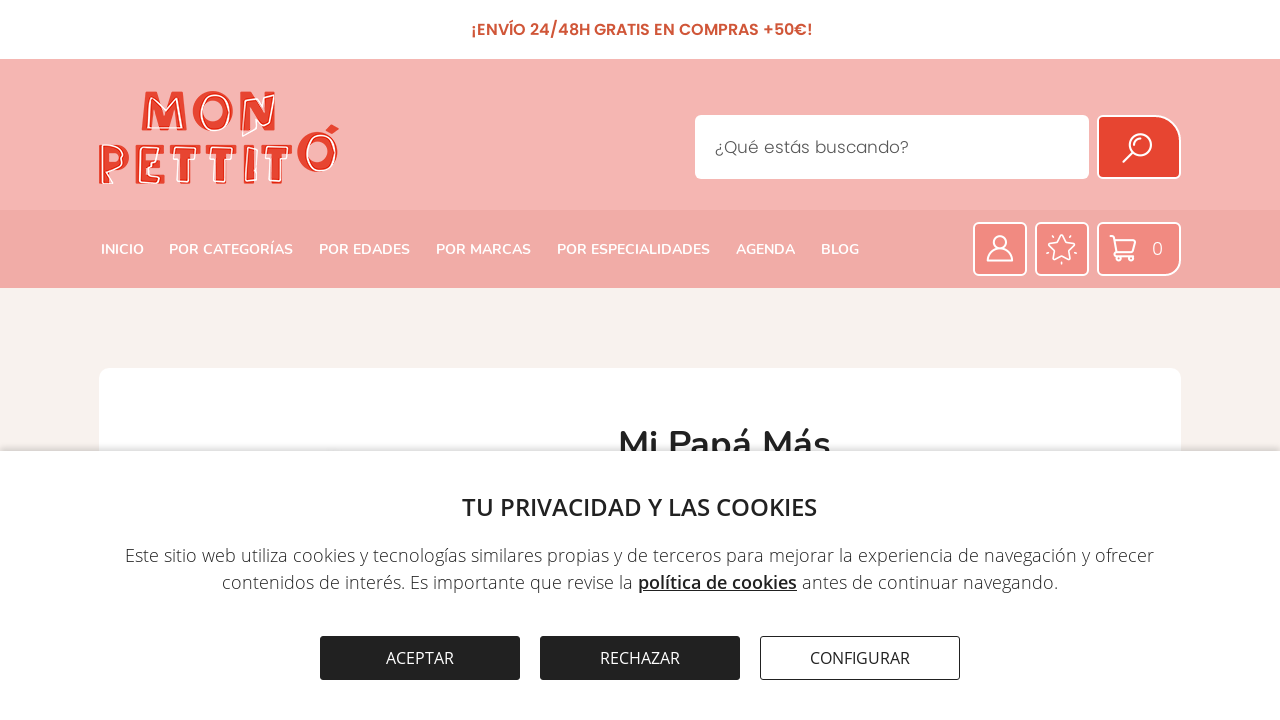

--- FILE ---
content_type: text/html;charset=UTF-8
request_url: https://www.monpettito.com/producto/mi-papa-mas-ref4933.html
body_size: 23106
content:
<!doctype html><html lang='es'><head><title>Mi Papá Más - Mon Pettit Ó</title><meta http-equiv='Content-Type' content='text/html; charset=UTF-8'/><meta name='viewport' content='width=device-width'/><meta name='Description' content='Libros Mi Papá Más'/><meta name='Keywords' content='Mon Pettit Ó'/><meta name='Robots' content='index, follow'/><meta name='Vary' content='User-Agent'/><meta name='format-detection' content='telephone=no'/><meta property='og:title' content='Mi Papá Más - Mon Pettit Ó'><meta property='og:description' content='Libros Mi Papá Más'><meta property='og:type' content='website'><meta property='og:image' content='https://www.monpettito.com/images/shareLogo.jpg'><meta property='og:url' content='https://www.monpettito.com/producto/mi-papa-mas-ref4933.html'><meta name='google-site-verification' content='sKZxZwXsnIQmqLHrrd4nj0Lq7FFUIVyKdonMzJsY1wA'/><link rel='canonical' href='https://www.monpettito.com/producto/mi-papa-mas-ref4933.html'/><link rel='shortcut icon' href='/favicon.ico'/><link rel='apple-touch-icon' href='/images/apple-touch-icon.png'/><link rel='icon' href='/images/favicon.png'/><script type='text/javascript' src='/js/utils.js'></script><script type='text/javascript' src='/js/imageLoader.js'></script><style type='text/css'>:root{--contentInternalWidth: calc(100% - 5.0rem);--contentInternalMarginLeft: 2.5rem;--contentWidth: calc(100% - 22.0rem);--contentMarginLeft: 11.0rem;--contentReducedWidth: 1350px;--contentReducedMarginLeft: calc(50% - 675px);--halfContentWidth: calc(100% - 11.0rem);--leftMenuItemsWidth: 25%;}@media only screen and (min-width: 1201px) and (max-width: 1500px){:root{--contentInternalWidth: calc(100% - 5.0rem);--contentInternalMarginLeft: 2.5rem;--contentWidth: 90%;--contentMarginLeft: 5%;--contentReducedWidth: 90%;--contentReducedMarginLeft: 5%;--halfContentWidth: 90%;--leftMenuItemsWidth: 25%;}}@media only screen and (min-width: 981px) and (max-width: 1200px){:root{--contentInternalWidth: calc(100% - 5.0rem);--contentInternalMarginLeft: 2.5rem;--contentWidth: 100%;--contentMarginLeft: 0%;--contentReducedWidth: 100%;--contentReducedMarginLeft: 0%;--halfContentWidth: 100%;--leftMenuItemsWidth: 25%;}}@media only screen and (max-width: 980px){:root{--contentInternalWidth: calc(100% - 5.0rem);--contentInternalMarginLeft: 2.5rem;--contentWidth: 100%;--contentMarginLeft: 0%;--contentReducedWidth: 100%;--contentReducedMarginLeft: 0%;--halfContentWidth: 100%;--leftMenuItemsWidth: 25%;}}.contentExternalWrapper { position: relative; float: left; width: 100%; min-width: 980px; font-size: 16px; text-align: left }.contentInternalWrapper { position: relative; float: left; width: var(--contentInternalWidth); margin-left: var(--contentInternalMarginLeft) }.contentWrapper { position: relative; float: left; width: var(--contentWidth); margin-left: var(--contentMarginLeft) }.contentReducedWrapper { position: relative; float: left; width: var(--contentReducedWidth); margin-left: var(--contentReducedMarginLeft) }.hiddenWrapper { position: relative; float: left; width: 0px; height: 0px }.returnLink { position: relative; float: left; clear: both; width: 12.0rem; margin-left: calc(50% - 6.0rem); margin-top: 6.0rem; font: normal 1.8rem openSansSemiBold; color: #E74531; text-align: center }#pagerWrapper { position: relative; float: left; width: 100%; margin-top: 8.0rem; text-align: center }.pagerPreviousNext { position: relative; display: inline-block; width: 11.0rem; font: normal 1.8rem openSansSemiBold; color: #212121; text-decoration: none }.pagerPreviousNext:hover { position: relative; display: inline-block; width: 11.0rem; font: normal 1.8rem openSansSemiBold; color: #212121; text-decoration: underline }.pagerNumberNormal { position: relative; display: inline-block; width: 2.5rem; margin-left: 0.4rem; margin-right: 0.4rem; font: normal 1.8rem openSansRegular; color: #212121; text-decoration: none; text-align: center }.pagerNumberNormal:hover { position: relative; display: inline-block; width: 2.5rem; margin-left: 0.4rem; margin-right: 0.4rem; font: normal 1.8rem openSansRegular; color: #212121; text-decoration: underline; text-align: center }.pagerNumberSelected { position: relative; display: inline-block; width: 2.5rem; margin-left: 0.4rem; margin-right: 0.4rem; font: normal 1.8rem openSansSemiBold; color: #E74531; text-align: center }#cookiesWarningBandExternalWrapper { position: fixed; width: 100%; min-width: 980px; left: 0.0%; bottom: 0.0rem; text-align: center; z-index: 9 }#cookiesWarningBandWrapper { position: relative; float: left; width: 100%; padding-bottom: 4.0rem; background: #FFFFFF; box-shadow: 0px -3px 6px rgba(0, 0, 0, 0.15); z-index: 9 }#cookiesWarningBandTitle { position: relative; float: left; width: 90%; margin-left: 5%; margin-top: 4.0rem; font: normal 2.4rem openSansSemiBold; color: #212121; line-height: 130%; text-align: center }#cookiesWarningBandText { position: relative; float: left; width: 90%; margin-left: 5%; margin-top: 2.0rem; font: normal 1.8rem openSansLight; color: #212121; text-align: center; line-height: 150% }#cookiesWarningBandText a { font: normal 1.8rem openSansSemiBold; color: #212121; text-decoration: underline }#cookiesWarningBandAcceptAllButton { position: relative; float: left; width: calc(20.0rem - 2px); margin-left: calc(50% - 20.0rem - 2.0rem - 10.0rem); margin-top: 4.0rem; padding-top: 1.0rem; padding-bottom: 1.0rem; font: normal 1.6rem openSansRegular; color: #FFFFFF; text-align: center; background: #212121; border: solid 1px #212121; border-radius: 3px; cursor: pointer; -webkit-transition: background 0.3s 0.0s ease; transition: background 0.3s 0.0s ease }#cookiesWarningBandAcceptAllButton:hover { background: #3B3B3B }#cookiesWarningBandRejectAllButton { position: relative; float: left; width: calc(20.0rem - 2px); margin-left: 2.0rem; margin-top: 4.0rem; padding-top: 1.0rem; padding-bottom: 1.0rem; font: normal 1.6rem openSansRegular; color: #FFFFFF; text-align: center; background: #212121; border: solid 1px #212121; border-radius: 3px; cursor: pointer; -webkit-transition: background 0.3s 0.0s ease; transition: background 0.3s 0.0s ease }#cookiesWarningBandRejectAllButton:hover { background: #3B3B3B }#cookiesWarningBandConfigureButton { position: relative; float: left; width: calc(20.0rem - 2px); margin-left: 2.0rem; margin-top: 4.0rem; padding-top: 1.0rem; padding-bottom: 1.0rem; font: normal 1.6rem openSansRegular; color: #212121; text-align: center; background: #FFFFFF; border: solid 1px #212121; border-radius: 3px; cursor: pointer; -webkit-transition: background 0.3s 0.0s ease; transition: background 0.3s 0.0s ease }#cookiesWarningBandConfigureButton:hover { background: #E5E5E5 }#cookiesWarningWindowBackground { position: fixed; width: 100%; height: 100%; left: 0.0%; top: 0.0rem; background: rgba(0, 0, 0, 0.6); z-index: 8 }#cookiesWarningWindowExternalWrapper { position: fixed; display: table; width: 100%; min-width: 980px; height: 100%; left: 0.0%; top: 0.0rem; z-index: 9 }#cookiesWarningWindowInternalWrapper { position: relative; display: table-cell; text-align: center; vertical-align: middle }.cookiesWarningWindowWrapperOff { position: relative; display: inline-block; width: 90.0rem; padding-bottom: 5.0rem; background: #FFFFFF; border-radius: 4px; border: solid 1px #CCCCCC; box-shadow: 0px 2px 6px rgba(0, 0, 0, 0.20); opacity: 0.0; -webkit-transform: translate(0px, 30px); transform: translate(0px, 30px); -webkit-transition: all 0.2s 0.0s ease; transition: all 0.2s 0.0s ease }.cookiesWarningWindowWrapperOn { position: relative; display: inline-block; width: 90.0rem; padding-bottom: 5.0rem; background: #FFFFFF; border-radius: 4px; border: solid 1px #CCCCCC; box-shadow: 0px 2px 6px rgba(0, 0, 0, 0.20); opacity: 1.0; -webkit-transform: translate(0px, 0px); transform: translate(0px, 0px); -webkit-transition: all 0.3s 0.0s cubic-bezier(.17,.67,.57,1.47); transition: all 0.3s 0.0s cubic-bezier(.17,.67,.57,1.47) }#cookiesWarningWindowTitle { position: relative; float: left; width: 90%; margin-left: 5%; margin-top: 5.0rem; font: normal 2.8rem openSansSemiBold; color: #212121; line-height: 120%; text-align: center }.cookiesWarningWindowText { position: relative; float: left; width: 90%; margin-left: 5%; margin-top: 2.0rem; font: normal 1.6rem openSansLight; color: #212121; ; line-height: 140%; text-align: left }.cookiesWarningWindowText a { font: normal 1.6rem openSansSemiBold; color: #212121; text-decoration: underline }#cookiesWarningWindowCheckBoxWrapper { position: relative; float: left; overflow: auto; width: 100%; max-height: 40.0rem; margin-top: 4.0rem }.cookiesWarningWindowCheckBox { display: none }.cookiesWarningWindowCheckBox + label { position: relative; float: left; width: calc(90% - 3.4rem); min-height: 2.3rem; margin-left: 5%; margin-top: 2.5rem; padding-left: 3.4rem; padding-top: 0.1rem; font: normal 1.6rem openSansLight; color: #212121; line-height: 140%; text-align: left; background-image: url(/images/website/cookiesWarningCheckBox.normal.png); background-repeat: no-repeat; background-position: left top; cursor: pointer }.cookiesWarningWindowCheckBox + label b { font-weight: normal; font-family: openSansSemiBold }.cookiesWarningWindowCheckBox:checked + label { background-image: url(/images/website/cookiesWarningCheckBox.checked.png) }.cookiesWarningWindowCheckBox:disabled + label { background-image: url(/images/website/cookiesWarningCheckBox.disabled.png) }#cookiesWarningWindowAcceptAllButton { position: relative; float: left; width: calc(30.0% - 1.333rem - 2px); margin-left: 5%; margin-top: 5.0rem; padding-top: 1.0rem; padding-bottom: 1.0rem; font: normal 1.6rem openSansRegular; color: #FFFFFF; text-align: center; background: #212121; border: solid 1px #212121; border-radius: 3px; cursor: pointer; -webkit-transition: background 0.3s 0.0s ease; transition: background 0.3s 0.0s ease }#cookiesWarningWindowAcceptAllButton:hover { background: #3B3B3B }#cookiesWarningWindowRejectAllButton { position: relative; float: left; width: calc(30.0% - 1.333rem - 2px); margin-left: 2.0rem; margin-top: 5.0rem; padding-top: 1.0rem; padding-bottom: 1.0rem; font: normal 1.6rem openSansRegular; color: #FFFFFF; text-align: center; background: #212121; border: solid 1px #212121; border-radius: 3px; cursor: pointer; -webkit-transition: background 0.3s 0.0s ease; transition: background 0.3s 0.0s ease }#cookiesWarningWindowRejectAllButton:hover { background: #3B3B3B }#cookiesWarningWindowSaveConfigurationButton { position: relative; float: left; width: calc(30.0% - 1.333rem - 2px); margin-left: 2.0rem; margin-top: 5.0rem; padding-top: 1.0rem; padding-bottom: 1.0rem; font: normal 1.6rem openSansRegular; color: #FFFFFF; text-align: center; background: #212121; border: solid 1px #212121; border-radius: 3px; cursor: pointer; -webkit-transition: background 0.3s 0.0s ease; transition: background 0.3s 0.0s ease }#cookiesWarningWindowSaveConfigurationButton:hover { background: #3B3B3B }#websiteOverheaderWrapper { position: relative; float: left; width: 94%; margin-left: 3%; padding-bottom: 1.7rem }#websiteOverheaderText { position: relative; float: left; width: 100%; margin-top: 1.7rem; font: normal 1.6rem poppinsRegular; color: #212121; text-align: center }#websiteOverheaderText b { font-weight: normal; font-family: poppinsSemiBold; color: #D05638 }:root{--headerHeight: 15.1rem;--headerLogoWidth: 24.0rem;--headerLogoMarginTop: 3.2rem;--headerDataWrapperMarginTop: 0.0rem;}@media only screen and (min-width: 1201px) and (max-width: 1500px){:root{--headerHeight: 15.1rem;--headerLogoWidth: 24.0rem;--headerLogoMarginTop: 3.2rem;--headerDataWrapperMarginTop: 0.0rem;}}@media only screen and (min-width: 981px) and (max-width: 1200px){:root{--headerHeight: 15.1rem;--headerLogoWidth: 24.0rem;--headerLogoMarginTop: 3.2rem;--headerDataWrapperMarginTop: 0.0rem;}}@media only screen and (max-width: 980px){:root{--headerHeight: 15.1rem;--headerLogoWidth: 24.0rem;--headerLogoMarginTop: 3.2rem;--headerDataWrapperMarginTop: 0.0rem;}}#websiteHeaderWrapper { position: relative; float: left; width: 94%; height: var(--headerHeight); margin-left: 3% }#websiteHeaderLogo { position: relative; float: left; width: var(--headerLogoWidth); margin-top: var(--headerLogoMarginTop) }#websiteHeaderLogo img { position: relative; float: left; width: 100% }#websiteHeaderDataWrapper { position: relative; float: left; width: calc(97% - var(--headerLogoWidth)); margin-left: 3%; margin-top: var(--headerDataWrapperMarginTop) }:root{--websiteFinderWrapperWidth: 60.0%;}@media only screen and (min-width: 1201px) and (max-width: 1500px){:root{--websiteFinderWrapperWidth: 60.0%;}}@media only screen and (min-width: 981px) and (max-width: 1200px){:root{--websiteFinderWrapperWidth: 70.0%;}}@media only screen and (max-width: 980px){:root{--websiteFinderWrapperWidth: 94.0%;}}#websiteFinderWrapper { position: relative; float: right; width: var(--websiteFinderWrapperWidth); margin-top: 5.6rem }#websiteFinderFormTextInput { position: relative; float: left; width: calc(100% - 4.0rem - 8.4rem - 0.8rem); height: 6.4rem; padding: 0.0rem 2.0rem 0.0rem 2.0rem; font: normal 1.7rem poppinsLight; color: #575757; border: solid 0px #FFFFFF; border-radius: 6px }#websiteFinderFormSendButton { position: relative; float: right; width: 8.4rem; height: 6.4rem; font: normal 1.7rem poppinsLight; color: #575757; background: #E74531 url(/images/website/headerFinderIcon.png) no-repeat 46% 52%; border: solid 2px #FFFFFF; border-radius: 6px 26px 6px 6px; cursor: pointer; -webkit-transition: all 0.2s 0.0s ease; transition: all 0.2s 0.0s ease }#websiteFinderFormSendButton:hover { background-color: #FF4D36 }#websiteFinderLastSearchsWrapper { position: absolute; overflow: hidden; display: grid; width: calc(100% - 8.4rem - 0.8rem - 2px); left: 0.0rem; top: calc(6.4rem + 2px); background: #DDDDDD; border: solid 1px #DDDDDD; border-radius: 6px; grid-template-columns: 100%; grid-column-gap: 0px; grid-row-gap: 1px; z-index: 1 }.websiteFinderLastSearchsItem { position: relative; float: left; width: calc(100% - 4.0rem); padding: 1.0rem 2.0rem 1.0rem 2.0rem; font: normal 1.6rem openSansLight; color: #212121; line-height: 130%; background: #FFFFFF; cursor: pointer; -webkit-transition: background 0.3s 0.0s ease; transition: background 0.3s 0.0s ease }.websiteFinderLastSearchsItem:hover { background: #F5F5F5 }:root{--menuItemFontSize: 1.7rem;--menuItemMarginLeft: 3.0%;}@media only screen and (min-width: 1201px) and (max-width: 1500px){:root{--menuItemFontSize: 1.4rem;--menuItemMarginLeft: 2.6%;}}@media only screen and (min-width: 981px) and (max-width: 1200px){:root{--menuItemFontSize: 1.3rem;--menuItemMarginLeft: 2.2%;}}@media only screen and (max-width: 980px){:root{--menuItemFontSize: 1.2rem;--menuItemMarginLeft: 1.8%;}}#websiteMenuItemsWrapper { position: relative; float: left; width: calc(94% - 24.0rem); height: 6.6rem; margin-left: 3%; margin-top: 1.2rem; font-size: 0px; text-align: left }.websiteMenuItemNormal { position: relative; display: inline-block; margin-left: var(--menuItemMarginLeft); margin-top: 0.8rem; padding: 1.0rem 0.2rem 1.0rem 0.2rem; font: normal var(--menuItemFontSize) nunitoBold; color: #FFFFFF; text-decoration: none }.websiteMenuItemNormal::after { position: absolute; content: '·'; width: 0%; height: 6px; left: 50%; bottom: 0px; color: transparent; background: #F18A81; border-radius: 3px; -webkit-transition: all 0.2s 0.0s ease; transition: all 0.2s 0.0s ease }.websiteMenuItemNormal:hover { position: relative; display: inline-block; margin-left: var(--menuItemMarginLeft); margin-top: 0.8rem; padding: 1.0rem 0.2rem 1.0rem 0.2rem; font: normal var(--menuItemFontSize) nunitoBold; color: #FFFFFF; text-decoration: none }.websiteMenuItemNormal:hover::after { position: absolute; content: '·'; width: 100%; height: 6px; left: 0%; bottom: 0px; color: transparent; background: #F18A81; border-radius: 3px; -webkit-transition: all 0.2s 0.0s ease; transition: all 0.2s 0.0s ease }.websiteMenuItemSelected { position: relative; display: inline-block; margin-left: var(--menuItemMarginLeft); margin-top: 0.8rem; padding: 1.0rem 0.2rem 1.0rem 0.2rem; font: normal var(--menuItemFontSize) nunitoBold; color: #FFFFFF; text-decoration: none }.websiteMenuItemSelected::after { position: absolute; content: '·'; width: 100%; height: 6px; left: 0%; bottom: 0px; color: transparent; background: #F18A81; border-radius: 3px; }#websiteMenuIconsWrapper { position: relative; float: right; width: 23.0rem; margin-right: 3%; margin-top: 1.2rem; font-size: 0px; text-align: right }.websiteMenuIconNormal { position: relative; display: inline-block; width: calc(1.4rem - 4px); height: calc(4.3rem - 4px); margin-right: 0.8rem; margin-top: 0.0rem; padding: 1.1rem 0.2rem 0.0rem 3.8rem; font: normal 1.8rem poppinsLight; color: #FFFFFF; text-decoration: none; text-align: center; border: solid 2px #FFFFFF; border-radius: 6px; background-color: #F18A81; background-repeat: no-repeat; background-position: 0.9rem center; -webkit-transition: background 0.3s 0.0s ease; transition: background 0.3s 0.0s ease }.websiteMenuIconNormal:hover { background-color: #D97D75 }:root{--productRelatedItemsGridTemplateColumns: calc(33.333% - 2.8rem) calc(33.333% - 2.8rem) calc(33.333% - 2.8rem);--productRelatedItemsGridGap: 4.2rem;--productRelatedItemTitleFontSize: 2.4rem;}@media only screen and (min-width: 1201px) and (max-width: 1500px){:root{--productRelatedItemsGridTemplateColumns: calc(33.333% - 2.666rem) calc(33.333% - 2.666rem) calc(33.333% - 2.666rem);--productRelatedItemsGridGap: 4.0rem;--productRelatedItemTitleFontSize: 2.4rem;}}@media only screen and (min-width: 981px) and (max-width: 1200px){:root{--productRelatedItemsGridTemplateColumns: calc(33.333% - 2.4rem) calc(33.333% - 2.4rem) calc(33.333% - 2.4rem);--productRelatedItemsGridGap: 3.6rem;--productRelatedItemTitleFontSize: 2.2rem;}}@media only screen and (max-width: 980px){:root{--productRelatedItemsGridTemplateColumns: calc(33.333% - 2.0rem) calc(33.333% - 2.0rem) calc(33.333% - 2.0rem);--productRelatedItemsGridGap: 3.0rem;--productRelatedItemTitleFontSize: 2.0rem;}}#productWrapper { position: relative; float: left; width: 94%; margin-left: 3%; margin-top: 8.0rem; padding-bottom: 10.0rem; background: #FFFFFF; border-radius: 10px 10px 45px 10px }#productLeftWrapper { position: relative; float: left; width: 40%; margin-left: 4%; margin-top: 5.5rem }#productMainImage { position: relative; float: left; width: 100%; padding-bottom: 100%; background: #FFFFFF; background-repeat: no-repeat; background-position: center center; background-size: contain; cursor: pointer }#productAdditionalImagesWrapper { position: relative; float: left; display: grid; width: 100%; margin-top: 1.8rem; grid-template-columns: repeat(4, calc(25% - 1.35rem)); grid-column-gap: 1.8rem; grid-row-gap: 1.8rem }.productAdditionalImage { position: relative; float: left; width: 100%; padding-bottom: 100%; background-repeat: no-repeat; background-position: center center; background-size: contain; cursor: pointer }#productIconsWrapper { position: relative; float: left; width: 100%; margin-top: 3.0rem; border-style: solid; border-width: 3px 0px 0px 0px; border-color: #E74531 }#productFavoriteIcon { position: relative; float: left; clear: left; width: 3.6rem; height: 3.7rem; margin-left: calc(50% - 3.6rem - 1.2rem); margin-top: 3.0rem; background-repeat: no-repeat; background-position: center center; background-size: cover; cursor: pointer }#productShareIcon { position: relative; float: left; width: 3.6rem; height: 3.7rem; margin-left: 2.4rem; margin-top: 3.0rem; background-repeat: no-repeat; background-position: center center; background-size: cover; cursor: pointer }#productRightWrapper { position: relative; float: left; width: 48%; margin-left: 4%; margin-top: 5.5rem }#productTitle { position: relative; float: left; width: 100%; margin-left: 0%; margin-top: 0.0rem; margin-bottom: 0.0rem; font: normal 3.6rem nunitoBold; color: #212121; line-height: 120% }#productSummary { position: relative; float: left; width: 100%; margin-left: 0%; margin-top: 1.2rem; font: normal 1.8rem poppinslight; color: #212121; line-height: 150% }#productSummary b { font-weight: normal; font-family: poppinsSemiBold }#productSummary h2 { margin-top: 0.5rem; margin-bottom: 0.5rem; font: normal 2.4rem poppinsSemiBold; color: #212121 }#productSummary h3 { margin-top: 0.5rem; margin-bottom: 0.5rem; font: normal 2.1rem poppinsSemiBold; color: #212121 }#productSummary a { font: normal 1.8rem poppinsRegular; color: #212121; text-decoration: underline }#productSummary p { margin: 0.5rem 0.0rem 0.5rem 0.0rem }#productSummary ul { display: grid; margin-top: 0.0rem; margin-bottom: 0.0rem; padding-left: 0.0rem; grid-template-columns: 100%; grid-column-gap: 0.0%; grid-row-gap: 1.0rem; list-style: none }#productSummary ul>li { position: relative; float: left; width: calc(95% - 2.5rem); margin-left: 5%; padding-left: 2.5rem }#productSummary ul>li:before { content: '·'; position: relative; float: left; width: 1.0rem; height: 1.0rem; margin-left: -2.5rem; margin-top: 0.8rem; color: transparent; background: #E74531; border-radius: 0.5rem }#productSummary ol { display: grid; margin-top: 0.0rem; margin-bottom: 0.0rem; padding-left: 0.0rem; grid-template-columns: 100%; grid-column-gap: 0.0%; grid-row-gap: 1.0rem; list-style: none; counter-reset: item }#productSummary ol>li { position: relative; float: left; width: calc(95% - 2.5rem); margin-left: 5%; padding-left: 2.5rem; counter-increment: item }#productSummary ol>li:before { content: counter(item) '.'; position: relative; float: left; margin-left: -2.5rem; font-family: poppinsSemiBold; color: #E74531 }#productSummary img { display: block; max-width: 100%; margin: 0px auto }#productVariantsComboBox { position: relative; float: left; width: 100%; max-width: 45.0rem; height: 6.0rem; margin-top: 4.0rem; background: #FFFFFF url(/images/website/filtersComboBoxArrow.normal.png) no-repeat 98% center; border: solid 1px #F1ACA7; border-radius: 8px }#productVariantsComboBox select { width: 100%; height: 5.0rem; margin: 0.5rem 0.0rem 0.0rem 0.0rem; padding: 0.5rem 5.0rem 0.5rem 1.5rem; font: normal 1.6rem poppinsLight; color: #212121; background-color: transparent; background-image: none; border: none; -webkit-appearance: none; -moz-appearance: none; appearance: none }#productVariantsComboBox select:focus { outline: none }#productPricing { position: relative; float: left; width: 100%; margin-left: 0%; margin-top: 4.0rem; font: normal 1.7rem poppinsLight; color: #212121; line-height: 130% }#productPricing b { margin-left: 0.8rem; font: normal 3.0rem poppinsMedium; color: #E74531 }#productPricing u { margin-left: 0.8rem; font: normal 2.0rem poppinsMedium; color: #AAAAAA; text-decoration: line-through }#productPricing i { margin-left: 0.8rem; font: normal 1.6rem poppinsLight; color: #444444 }#productBuyButton { position: relative; float: left; width: 100%; max-width: 38.0rem; margin-top: 2.5rem; font-size: 0px; text-align: center; background: #E74531; border: solid 0px #FFFFFF; border-radius: 6px 6px 32px 6px; cursor: pointer; -webkit-transition: background 0.3s 0.0s ease; transition: background 0.3s 0.0s ease }#productBuyButton:hover { background: #CF3E2B }#productBuyButton:disabled { background: #AAAAAA }#productBuyButtonLabel { position: relative; display: inline-block; padding: 2.2rem 0.0rem 2.2rem 4.2rem; font: normal 1.7rem poppinsMedium; color: #FFFFFF; background: url(/images/website/productShopcartIcon.png) no-repeat left center }#productNotifyNoStockWrapper { position: relative; float: left; width: 100%; max-width: 38.0rem; margin-left: 0%; margin-top: 4.0rem; padding-bottom: 3.0rem; background: #F5F5F5; border-radius: 8px }#productNotifyNoStockTitle { position: relative; float: left; width: 90%; margin-left: 5%; margin-top: 2.5rem; margin-bottom: 0.0rem; font: normal 2.5rem nunitoBold; color: #212121; line-height: 120% }.productNotifyNoStockInputNormal { position: relative; float: left; width: calc(90% - 4.0rem); height: 5.0rem; margin-left: 5%; margin-top: 1.0rem; padding: 0.0rem calc(2.0rem - 1px) 0.0rem calc(2.0rem - 1px); font: normal 1.6rem poppinsLight; color: #333333; background: #FFFFFF; border: solid 1px #F1ACA7; border-radius: 6px; -webkit-transition: border 0.2s 0.0s ease; transition: border 0.2s 0.0s ease }.productNotifyNoStockInputSelected { position: relative; float: left; width: calc(90% - 4.0rem); height: 5.0rem; margin-left: 5%; margin-top: 1.0rem; padding: 0.0rem calc(2.0rem - 1px) 0.0rem calc(2.0rem - 1px); font: normal 1.6rem poppinsLight; color: #333333; background: #FFFFFF; border: solid 1px #E53C27; border-radius: 6px; -webkit-transition: border 0.2s 0.0s ease; transition: border 0.2s 0.0s ease }.productNotifyNoStockCheckBox { display: none }.productNotifyNoStockCheckBox + label { position: relative; float: left; width: calc(90% - 4.2rem); min-height: 2.8rem; margin-left: 5%; margin-top: 1.0rem; padding-left: 4.2rem; padding-top: 0.4rem; font: normal 1.6rem poppinsLight; color: #555555; background: url(/images/website/userCheckBox.normal.png) no-repeat left top; cursor: pointer; -webkit-user-select: none; user-select: none }.productNotifyNoStockCheckBox + label a { font: normal 1.6rem poppinsRegular; color: #555555; text-decoration: underline }.productNotifyNoStockCheckBox:checked + label { position: relative; float: left; width: calc(90% - 4.2rem); min-height: 2.8rem; margin-left: 5%; margin-top: 1.0rem; padding-left: 4.2rem; padding-top: 0.4rem; font: normal 1.6rem poppinsLight; color: #555555; background: url(/images/website/userCheckBox.checked.png) no-repeat left top; cursor: pointer; -webkit-user-select: none; user-select: none }.productNotifyNoStockCheckBox:checked + label a { font: normal 1.6rem poppinsRegular; color: #555555; text-decoration: underline }#productNotifyNoStockResult { position: relative; float: left; clear: left; width: 90%; margin-left: 5%; margin-top: 1.0rem; font: normal 1.6rem poppinsLight; color: #DD4444; text-align: center }.productNotifyNoStockSendButtonNormal { position: relative; float: left; width: 90%; margin-left: 5%; margin-top: 1.0rem; font-size: 0px; text-align: center; text-decoration: none; background: #E74531; border: solid 0px #FFFFFF; border-radius: 6px 6px 32px 6px; cursor: pointer; -webkit-transition: background 0.3s 0.0s ease; transition: background 0.3s 0.0s ease }.productNotifyNoStockSendButtonNormal:hover { background: #CF3E2B }.productNotifyNoStockSendButtonNormal:disabled { background: #CCCCCC }.productNotifyNoStockSendButtonShake { position: relative; float: left; width: 90%; margin-left: 5%; margin-top: 1.0rem; font-size: 0px; text-align: center; text-decoration: none; background: #E74531; border: solid 0px #FFFFFF; border-radius: 6px 6px 32px 6px; cursor: pointer; -webkit-transform: translate(0px, 0px); transform: translate(0px, 0px); -webkit-animation: shakeKeyframes 0.7s cubic-bezier(0.36,0.07,0.19,0.97) both; animation: shakeKeyframes 0.7s cubic-bezier(0.36,0.07,0.19,0.97) both }#productNotifyNoStockSendButtonLabel { position: relative; display: inline-block; padding: 1.5rem 0.0rem 1.5rem 0.0rem; font: normal 1.6rem poppinsMedium; color: #FFFFFF  }#productFeaturesTitle { position: relative; float: left; width: 92%; margin-left: 4%; margin-top: 6.0rem; margin-bottom: 0.0rem; font: normal 2.0rem poppinsRegular; color: #212121; line-height: 130% }#productFeaturesWrapper { position: relative; float: left; width: 100%; margin-left: 0%; margin-top: 2.0rem; font: normal 3.0rem poppinsSemiBold; color: #212121; line-height: 130% }.productFeatureButton { position: relative; float: left; width: 92%; margin-left: 4%; margin-top: 0.0rem; padding-bottom: 2.3rem; background: #F5B6B2; border-radius: 8px; cursor: pointer; -webkit-transition: background 0.3s 0s ease; transition: background 0.3s 0s ease }.productFeatureButton:hover { background: #E8AEA9 }.productFeatureButtonLabel { position: relative; float: left; width: calc(90% - 4.0rem); margin-left: 3%; margin-top: 3.1rem; font: normal 2.0rem poppinsRegular; color: #FFFFFF; line-height: 130% }.productFeatureButtonIcon { position: relative; float: right; width: 4.0rem; height: 4.0rem; margin-right: 3%; margin-top: 2.3rem; background-repeat: no-repeat; background-size: contain }.productFeatureTextWrapper { position: relative; float: left; overflow: hidden; width: 92%; margin-left: 4%; margin-top: 1.0rem; -webkit-transition: all 0.3s 0s ease; transition: all 0.3s 0s ease }.productFeatureText { position: relative; float: left; width: 100%; margin-left: 0%; margin-top: 1.0rem; padding-bottom: 4.0rem; font: normal 1.8rem poppinsLight; color: #212121; line-height: 150% }.productFeatureText b { font-weight: normal; font-family: poppinsSemiBold }#productDescriptionTitle { position: relative; float: left; width: 92%; margin-left: 4%; margin-top: 6.0rem; margin-bottom: 0.0rem; font: normal 3.0rem poppinsSemiBold; color: #212121; line-height: 130% }#productDescription { position: relative; float: left; width: 92%; margin-left: 4%; margin-top: 1.5rem; font: normal 1.8rem poppinslight; color: #212121; line-height: 150% }#productDescription b { font-weight: normal; font-family: poppinsSemiBold }#productDescription h2 { margin-top: 0.5rem; margin-bottom: 0.5rem; font: normal 2.4rem poppinsSemiBold; color: #212121 }#productDescription h3 { margin-top: 0.5rem; margin-bottom: 0.5rem; font: normal 2.1rem poppinsSemiBold; color: #212121 }#productDescription a { font: normal 1.8rem poppinsRegular; color: #212121; text-decoration: underline }#productDescription p { margin: 0.5rem 0.0rem 0.5rem 0.0rem }#productDescription ul { display: grid; margin-top: 0.0rem; margin-bottom: 0.0rem; padding-left: 0.0rem; grid-template-columns: 100%; grid-column-gap: 0.0%; grid-row-gap: 1.0rem; list-style: none }#productDescription ul>li { position: relative; float: left; width: calc(95% - 2.5rem); margin-left: 5%; padding-left: 2.5rem }#productDescription ul>li:before { content: '·'; position: relative; float: left; width: 1.0rem; height: 1.0rem; margin-left: -2.5rem; margin-top: 0.8rem; color: transparent; background: #E74531; border-radius: 0.5rem }#productDescription ol { display: grid; margin-top: 0.0rem; margin-bottom: 0.0rem; padding-left: 0.0rem; grid-template-columns: 100%; grid-column-gap: 0.0%; grid-row-gap: 1.0rem; list-style: none; counter-reset: item }#productDescription ol>li { position: relative; float: left; width: calc(95% - 2.5rem); margin-left: 5%; padding-left: 2.5rem; counter-increment: item }#productDescription ol>li:before { content: counter(item) '.'; position: relative; float: left; margin-left: -2.5rem; font-family: poppinsSemiBold; color: #E74531 }#productDescription img { display: block; max-width: 100%; margin: 0px auto }#productRelatedTitle { position: relative; float: left; width: 94%; margin-left: 3%; margin-top: 9.0rem; margin-bottom: 0.0rem; font: normal 3.6rem nunitoBold; color: #212121; line-height: 120%; text-align: center }#productRelatedItemsWrapper { position: relative; float: left; display: grid; width: 94%; margin-left: 3%; margin-top: 2.5rem; grid-template-columns: var(--productRelatedItemsGridTemplateColumns); grid-column-gap: var(--productRelatedItemsGridGap); grid-row-gap: var(--productRelatedItemsGridGap) }.productRelatedItemWrapper { position: relative; float: left; width: 100%; padding-bottom: 16.5rem; background: #FFFFFF; border-radius: 10px 10px 43px 10px; box-shadow: 0px 3px 6px rgba(0, 0, 0, 0.10) }.productRelatedItemWrapper:hover { box-shadow: 0px 6px 12px rgba(0, 0, 0, 0.20) }.productRelatedItemMainImageWrapper { position: relative; float: left; overflow: hidden; width: calc(100% - 28px); margin-left: 14px; margin-top: 14px; border-radius: 6px }.productRelatedItemMainImage { position: relative; float: left; width: 100%; padding-bottom: 100%; background-repeat: no-repeat; background-position: center center; background-size: contain; -webkit-transform: scale(1.00, 1.00); -webkit-transform-origin: 50% 50%; transform: scale(1.00, 1.00); transform-origin: 50% 50%; -webkit-transition: transform 0.6s 0s ease; transition: transform 0.6s 0s ease }.productRelatedItemWrapper:hover .productRelatedItemMainImage { -webkit-transform: scale(1.05, 1.05); -webkit-transform-origin: 50% 50%; transform: scale(1.05, 1.05); transform-origin: 50% 50% }.productRelatedItemFavoriteIcon { position: absolute; width: 9.0rem; height: 9.0rem; left: 0.0rem; bottom: 0.0rem; background-color: rgba(255, 255, 255, 0.85); background-repeat: no-repeat; background-position: 1.0rem 4.9rem; clip-path: polygon(0 0, 0 100%, 100% 100%) }.productRelatedItemName { position: relative; float: left; width: calc(100% - 28px); margin-left: 14px; margin-top: 2.6rem; font: normal var(--productRelatedItemTitleFontSize) nunitoBold; color: #3D3D3D; line-height: 130%; text-align: center }.productRelatedItemOldPrices { position: absolute; width: calc(100% - 28px); left: 14px; bottom: 13.5rem; font: normal 1.9rem poppinsRegular; color: #AAAAAA; text-decoration: line-through; text-align: center }.productRelatedItemPrices { position: absolute; width: calc(100% - 28px); left: 14px; bottom: 10.5rem; font: normal 2.2rem poppinsSemiBold; color: #E74531; text-align: center }.productRelatedItemButton { position: absolute; width: calc(100% - 28px); left: 14px; bottom: 14px; font-size: 0px; text-align: center; background: #E74531; border-radius: 6px 6px 32px 6px; -webkit-transition: background 0.3s 0.0s ease; transition: background 0.3s 0.0s ease }.productRelatedItemButton:hover { background: #CF3E2B }.productRelatedItemButtonLabel { position: relative; display: inline-block; padding: 2.2rem 0.0rem 2.2rem 0.0rem; font: normal 1.7rem poppinsMedium; color: #FFFFFF }#productRatingsTitle { position: relative; float: left; width: 94%; margin-left: 3%; margin-top: 8.0rem; margin-bottom: 0.0rem; font: normal 3.6rem nunitoBold; color: #212121; line-height: 120%; text-align: center }#productRatingsItemsWrapper { position: relative; float: left; display: grid; width: 94%; margin-left: 3%; margin-top: 2.5rem; grid-template-columns: 100%; grid-column-gap: 0%; grid-row-gap: 1.2rem }.productRatingsItemWrapper { position: relative; float: left; width: 100%; padding-bottom: 4.0rem; background: #FFFFFF; border-radius: 8px; box-shadow: 0px 4px 8px rgba(0, 0, 0, 0.10) }.productRatingsItemBullet { position: relative; float: left; width: 7.2rem; height: 6.3rem; margin-left: 3%; margin-top: 2.8rem; padding-top: 0.9rem; font: normal 4.0rem nunitoBold; color: #FFFFFF; text-align: center; background: #0097A7; border-radius: 3.6rem }.productRatingsItemName { position: relative; float: left; width: calc(94% - 7.2rem - 2.0rem); margin-left: 2.0rem; margin-top: calc(2.8rem + 0.8rem); padding-bottom: 2.1rem; font: normal 2.2rem nunitoBold; color: #212121; background-repeat: no-repeat; background-position: left bottom }.productRatingsItemStars { position: relative; float: left; width: 100%; height: 1.7rem; margin-left: 0%; margin-top: 0.8rem; background-repeat: no-repeat; background-size: auto 1.7rem; background-position: left center }.productRatingsItemText { position: relative; float: left; width: 94%; margin-left: 3%; margin-top: 2.5rem; font: normal 1.7rem poppinsLight; color: #3D3D3D; line-height: 150% }#bigImageWindow { position: fixed; width: 100%; height: 100%; left: 0px; top: 0px; background: rgba(0, 0, 0, 0.7); z-index: 9 }#bigImageExternalPanel { position: fixed; display: table; width: 100%; height: 100%; min-width: 980px; left: 0px; top: 0px; z-index: 10 }#bigImagePanel { position: relative; display: table-cell; text-align: center; vertical-align: middle }#bigImageImageWrapper { position: relative; display: inline-block; background: #DDDDDD; border: solid 5px #FFFFFF }#bigImageImgNameBackground { position: relative; float: left; width: calc(100% - 12px); padding: 0.8rem 0px 1.2rem 12px; background: #FFFFFF }.bigImageImgNameOff { position: relative; float: left; font: normal 1.8rem openSansRegular; color: #212121; opacity: 0.0; -webkit-transition: opacity 0.1s 0.0s ease; transition: opacity 0.1s 0.0s ease }.bigImageImgNameOn { position: relative; float: left; font: normal 1.8rem openSansRegular; color: #212121; opacity: 1.0; -webkit-transition: opacity 0.2s 0.0s ease; transition: opacity 0.2s 0.0s ease }.bigImageImgForegroundOff { position: relative; float: left; clear: left; opacity: 0.0; -webkit-transition: width 0.1s 0.0s ease, height 0.1s 0.0s ease, opacity 0.1s 0.0s ease; transition: width 0.1s 0.0s ease, height 0.1s 0.0s ease, opacity 0.1s 0.0s ease }.bigImageImgForegroundOn { position: relative; float: left; clear: left; opacity: 1.0; -webkit-transition: width 0.3s 0.0s ease, height 0.3s 0.0s ease, opacity 0.3s 0.0s ease; transition: width 0.3s 0.0s ease, height 0.3s 0.0s ease, opacity 0.3s 0.0s ease }#bigImageClose { position: absolute; right: 12px; top: 12px; padding: 4px 14px 4px 14px; font: normal 12px openSansRegular; color: #FFFFFF; background: rgba(128, 128, 128, 0.70); border-radius: 4px; cursor: pointer; -webkit-transition: background 0.3s 0.0s ease; transition: background 0.3s 0.0s ease }#bigImageClose:hover { position: absolute; right: 12px; top: 12px; padding: 4px 14px 4px 14px; font: normal 12px openSansRegular; color: #FFFFFF; background: rgba(128, 128, 128, 0.90); border-radius: 4px; cursor: pointer; -webkit-transition: background 0.3s 0.0s ease; transition: background 0.3s 0.0s ease }#bigImageGoPrevious { position: absolute; width: 40px; height: 40px; left: 12px; top: 50%; margin-top: -20px; background: rgba(128, 128, 128, 0.60) url(/images/website/bigImageGoPrevious.png) no-repeat center center; border-radius: 20px; cursor: pointer; -webkit-transition: background 0.3s 0.0s ease; transition: background 0.3s 0.0s ease }#bigImageGoPrevious:hover { background: rgba(128, 128, 128, 0.90) url(/images/website/bigImageGoPrevious.png) no-repeat center center }#bigImageGoNext { position: absolute; width: 40px; height: 40px; right: 12px; top: 50%; margin-top: -20px; background: rgba(128, 128, 128, 0.60) url(/images/website/bigImageGoNext.png) no-repeat center center; border-radius: 20px; cursor: pointer; -webkit-transition: background 0.3s 0.0s ease; transition: background 0.3s 0.0s ease }#bigImageGoNext:hover { background: rgba(128, 128, 128, 0.90) url(/images/website/bigImageGoNext.png) no-repeat center center }:root{--newsletterFooterWidth: 1000px;--newsletterFooterMarginLeft: calc(50% - 500px);}@media only screen and (min-width: 1201px) and (max-width: 1500px){:root{--newsletterFooterWidth: 90%;--newsletterFooterMarginLeft: 5%);}}@media only screen and (min-width: 981px) and (max-width: 1200px){:root{--newsletterFooterWidth: 94%;--newsletterFooterMarginLeft: 3%);}}@media only screen and (max-width: 980px){:root{--newsletterFooterWidth: 94%;--newsletterFooterMarginLeft: 3%);}}#newsletterWrapper { position: relative; float: left; width: 94%; margin-left: 3% }#newsletterTitle { position: relative; float: left; width: 100%; margin-left: 0%; margin-top: 9.0rem; margin-bottom: 0.0rem; font: normal 4.5rem nunitoBold; color: #3A3A3A; line-height: 130%; text-align: center }#newsletterSubtitle { position: relative; float: left; width: 100%; margin-left: 0%; margin-top: 1.8rem; font: normal 2.2rem poppinsRegular; color: #E74531; line-height: 130%; text-align: center }#newsletterSubtitle b { font-weight: normal; font-family: poppinsSemiBold }#newsletterLink { position: relative; float: left; width: 40.0rem; margin-left: calc(50% - 20.0rem); margin-top: 3.5rem; padding: 2.2rem 0.0rem 2.2rem 0.0rem; font: normal 1.7rem poppinsMedium; color: #FFFFFF; text-decoration: none; text-align: center; background: #E74531; border-radius: 6px 6px 32px 6px; -webkit-transition: background 0.3s 0.0s ease; transition: background 0.3s 0.0s ease }#newsletterLink:hover { background: #CF3E2B }#newsletterFooter { position: relative; float: left; width: var(--newsletterFooterWidth); margin-left: var(--newsletterFooterMarginLeft); margin-top: 4.0rem; font: normal 1.7rem poppinsLight; color: #3D3D3D; line-height: 150%; text-align: center }#newsletterFooter b { font-weight: normal; font-family: poppinsSemiBold }#bandKitDigitalWrapper { position: relative; float: left; width: 94%; margin-left: 3% }#bandKitDigitalTitle { position: relative; float: left; width: 100%; margin-left: 0%; margin-top: 8.0rem; font: normal 2.8rem poppinsRegular; color: #212121; text-align: center }#bandKitDigitalStampsWrapper { position: relative; float: left; width: 100%; margin-left: 0%; margin-top: 6.0rem; font-size: 0px; text-align: center }.bandKitDigitalStamp { position: relative; display: inline-block }#subfooterSectionsWrapper { position: relative; float: left; display: grid; width: 94%; margin-left: 3%; margin-top: 8.0rem; padding-bottom: 8.0rem; grid-template-columns: calc(38.0% - 1.333%) calc(31.0% - 1.333%) calc(31.0% - 1.333%); grid-column-gap: 2.0%; background: url(/images/website/footerDecoration.png) no-repeat 100% bottom }.subfooterSectionWrapper { position: relative; float: left; width: 100% }#subfooterLogo { position: relative; float: left; clear: left; width: 23.8rem; margin-top: 0.0rem }#subfooterPhone { position: relative; float: left; clear: left; margin-top: 4.0rem; padding-left: 5.4rem; font: normal 1.9rem poppinsRegular; color: #FFFFFF; line-height: 150%; text-decoration: none; background: url(/images/website/footerPhoneWhatsappIcon.png) no-repeat left top }#subfooterEmail { position: relative; float: left; clear: left; margin-top: 2.2rem; padding-left: 2.6rem; font: normal 1.9rem poppinsRegular; color: #FFFFFF; line-height: 150%; text-decoration: none; background: url(/images/website/footerEmailIcon.png) no-repeat left top }#subfooterAddress { position: relative; float: left; clear: left; margin-top: 2.2rem; padding-left: 2.6rem; font: normal 1.9rem poppinsRegular; color: #FFFFFF; line-height: 150%; text-decoration: none; background: url(/images/website/footerAddressIcon.png) no-repeat left top }.subfooterLegalLink { position: relative; float: left; clear: left; margin-top: 1.35rem; font: normal 1.9rem poppinsRegular; color: #FFFFFF; text-decoration: none }.subfooterLegalLink:hover { text-decoration: underline }#subfooterInstagramLabel { position: relative; float: left; clear: left; margin-top: 4.8rem; font: normal 1.9rem poppinsRegular; color: #FFFFFF }#subfooterInstagramLink { position: relative; float: left; width: 3.6rem; height: 3.6rem; margin-left: 2.0rem; margin-top: 4.5rem; text-decoration: none; background: url(/images/website/footerInstagramIcon.png) no-repeat center center }.subfooterSeoLink { position: relative; float: left; clear: left; margin-top: 1.0rem; font: italic 1.9rem poppinsRegular; color: #FFFFFF; text-decoration: none }.subfooterSeoLink:hover { text-decoration: underline }.messageNotificationOff { position: fixed; width: calc(28.0rem - 4.0rem); right: -28.0rem; top: 3.0rem; padding: 0.0rem 2.0rem 0.0rem 2.0rem; background: #F6EEED; border-style: solid; border-width: 1px 0px 1px 1px; border-color: #F5B6B2; border-radius: 8px 0px 0px 8px; box-shadow: -3px 3px 6px rgba(0, 0, 0, 0.15); opacity: 0.0; z-index: 100; -webkit-transition: all 0.3s 0.0s ease; transition: all 0.3s 0.0s ease }.messageNotificationOff2 { position: fixed; width: calc(28.0rem - 4.0rem); right: -28.0rem; top: 3.0rem; padding: 0.0rem 2.0rem 0.0rem 2.0rem; background: #F6EEED; border-style: solid; border-width: 1px 0px 1px 1px; border-color: #F5B6B2; border-radius: 8px 0px 0px 8px; box-shadow: -3px 3px 6px rgba(0, 0, 0, 0.15); opacity: 0.0; z-index: 100 }.messageNotificationOn { position: fixed; width: calc(28.0rem - 4.0rem); right: 0.0rem; top: 3.0rem; padding: 0.0rem 2.0rem 0.0rem 2.0rem; background: #F6EEED; border-style: solid; border-width: 1px 0px 1px 1px; border-color: #F5B6B2; border-radius: 8px 0px 0px 8px; box-shadow: -3px 3px 6px rgba(0, 0, 0, 0.15); opacity: 1.0; z-index: 100; -webkit-transition: all 0.6s 0.0s ease; transition: all 0.6s 0.0s ease }#messageNotificationLabel { position: relative; float: left; padding: 1.5rem 0.0rem 1.5rem 4.6rem; font: italic 1.7rem poppinsLight; color: #212121; text-align: left; background-repeat: no-repeat; background-position: left center }.floatingShopcartBackgroundGlassOff { position: fixed; width: 100%; height: 100.0vh; top: 0.0rem; background: rgba(0, 0, 0, 0.4); opacity: 0.0; z-index: 1001; -webkit-transition: opacity 0.5s 0.0s ease; transition: opacity 0.5s 0.0s ease }.floatingShopcartBackgroundGlassOn { position: fixed; width: 100%; height: 100.0vh; top: 0.0rem; background: rgba(0, 0, 0, 0.4); opacity: 1.0; z-index: 1001; -webkit-transition: opacity 0.5s 0.0s ease; transition: opacity 0.5s 0.0s ease }.floatingShopcartWrapperOff { position: fixed; width: 60.0rem; height: 100%; top: 0.0rem; right: 0.0rem; background: #FFFFFF; box-shadow: -3px 0px 6px rgba(0, 0, 0, 0.20); z-index: 1002; -webkit-transform: translate(calc(100% + 2.0rem), 0px); transform: translate(calc(100% + 2.0rem), 0px); -webkit-transition: transform 0.5s 0.0s ease; transition: transform 0.5s 0.0s ease }.floatingShopcartWrapperOn { position: fixed; width: 60.0rem; height: 100%; top: 0.0rem; right: 0.0rem; background: #FFFFFF; box-shadow: -3px 0px 6px rgba(0, 0, 0, 0.20); z-index: 1002; -webkit-transform: translate(0%, 0px); transform: translate(0%, 0px); -webkit-transition: transform 0.5s 0.0s ease; transition: transform 0.5s 0.0s ease }#floatingShopcartHeaderWrapper { position: relative; float: left; width: 100%; height: 6.2rem; background: #E74531 }#floatingShopcartHeaderLabel { position: relative; float: left; width: calc(85% - 2.5rem); margin-left: 5%; margin-top: 1.8rem; font: normal 2.0rem nunitoBold; color: #FFFFFF; text-align: left }#floatingShopcartSubheaderWrapper { position: relative; float: left; width: 100%; height: 6.0rem; font-size: 0px; text-align: center; background: #FCD9D6 }#floatingShopcartSubheaderLabel { position: relative; display: inline-block; margin-top: 1.2rem; padding: 0.5rem 0.0rem 0.5rem 5.0rem; font: normal 1.7rem poppinsRegular; color: #212121; background: url(/images/website/floatingShopcartShippingIcon.png) no-repeat left center }#floatingShopcartSubheaderLabel b { font-weight: normal; font-family: poppinsSemiBold }#floatingShopcartSubheaderLabel u { font-family: poppinsSemiBold; color: #E74531; text-decoration: none }#floatingShopcartHeaderCloseButton { position: relative; float: right; background: #DDDDDD; width: 2.5rem; height: 2.5rem; margin-right: 5%; margin-top: 1.8rem; background: url(/images/website/shopcartCloseIcon.png) no-repeat center center; cursor: pointer; -webkit-user-select: none; user-select: none; -webkit-transform: rotate(0deg); transform: rotate(0deg); -webkit-transition: transform 0.3s 0.0s ease; transition: transform 0.3s 0.0s ease }#floatingShopcartHeaderCloseButton:hover { -webkit-transform: rotate(180deg); transform: rotate(180deg); -webkit-transition: transform 0.3s 0.0s ease; transition: transform 0.3s 0.0s ease }#floatingShopcartBodyExternalWrapper { position: relative; float: left; overflow: auto; width: 100%; height: calc(100% - 6.2rem - 6.0rem - 29.8rem); background: #FFFFFF; scrollbar-color: #AAAAAA #DDDDDD; scrollbar-width: thin }#floatingShopcartBodyExternalWrapper::-webkit-scrollbar { width: 8px }#floatingShopcartBodyExternalWrapper::-webkit-scrollbar-thumb { background: #AAAAAA; border-style: solid; border-width: 0px 1px 0px 1px; border-color: #DDDDDD }#floatingShopcartBodyExternalWrapper::-webkit-scrollbar-track { background: #DDDDDD }#floatingShopcartBodyWrapper { position: relative; float: left; width: 100%; padding-top: 0.5rem; background: #FFFFFF }#floatingShopcartNoProductsWrapper { position: relative; float: left; width: 100%; margin-top: 12.0rem }#floatingShopcartNoProductsIcon { position: relative; float: left; width: 10.0rem; height: 8.0rem; margin-left: calc(50% - 5.0rem); background: url(/images/website/indexProductsFeature2Icon.png) no-repeat center center }#floatingShopcartNoProductsText { position: relative; float: left; width: 90%; margin-left: 5%; margin-top: 2.5rem; font: normal 1.6rem poppinsLight; color: #212121; text-align: center }#floatingShopcartNoProductsButton { position: relative; float: left; width: 28.0rem; margin-left: calc(50% - 14.0rem); margin-top: 6.0rem; padding: 1.0rem 0.0rem 1.0rem 0.0rem; font: normal 1.8rem poppinsSemiBold; color: #FFFFFF; text-decoration: none; text-align: center; background: #E74531; border-radius: 5px 5px 25px 5px; cursor: pointer; -webkit-transition: background 0.3s 0.0s ease; transition: background 0.3s 0.0s ease }#floatingShopcartNoProductsButton:hover { background: #CF3E2B }.floatingShopcartProductWrapper { position: relative; float: left; width: 54.0rem; margin-left: 5%; margin-top: 2.0rem }.floatingShopcartProductImage { position: relative; float: left; width: 10.5rem; height: 10.5rem; background-repeat: no-repeat; background-position: center center; background-size: contain }.floatingShopcartProductInfoWrapper { position: relative; float: right; width: calc(97% - 10.5rem); min-height: 7.0rem; padding-bottom: 3.5rem }.floatingShopcartProductName { position: relative; float: left; width: calc(95% - 3.1rem); font: normal 1.7rem poppinsRegular; color: #212121; line-height: 130%; text-align: left }.floatingShopcartProductVariant { position: relative; float: left; width: calc(95% - 3.1rem); margin-top: 0.4rem; font: italic 1.4rem poppinsRegular; color: #666666; line-height: 130%; text-align: left }.floatingShopcartProductDeleteButton { position: absolute; width: 3.1rem; height: 3.1rem; right: 0.0rem; top: 0.0rem; background: url(/images/website/floatingShopcartDeleteIcon.png) no-repeat center center; cursor: pointer; -webkit-user-select: none; user-select: none }.floatingShopcartProductPrice { position: absolute; width: calc(95% - 12.0rem); left: 0.0rem; bottom: 0.0rem; font: normal 1.6rem poppinsRegular; color: #212121; text-align: left }.floatingShopcartProductQuantityDecIcon { position: absolute; width: 2.6rem; height: 2.6rem; right: calc(2.6rem + 4.0rem); bottom: 0.0rem; background: url(/images/website/floatingShopcartDecIcon.png) no-repeat center center; cursor: pointer; -webkit-user-select: none; user-select: none }.floatingShopcartProductQuantityValue { position: absolute; width: 4.0rem; right: 2.6rem; bottom: 0.0rem; font: normal 1.6rem poppinsRegular; color: #212121; text-align: center }.floatingShopcartProductQuantityIncIcon { position: absolute; width: 2.6rem; height: 2.6rem; right: 0.0rem; bottom: 0.0rem; background: url(/images/website/floatingShopcartIncIcon.png) no-repeat center center; cursor: pointer; -webkit-user-select: none; user-select: none }.floatingShopcartProductLine { position: relative; float: left; width: 54.0rem; height: 1px; margin-left: 5%; margin-top: 2.0rem; background: #C6C6C6 }#floatingShopcartFooterWrapper { position: relative; float: left; width: 100%; height: 29.8rem; background: #FFFFFF }.floatingShopcartFooterButton { position: relative; float: left; width: 44%; margin-top: 2.0rem; font-size: 0px; text-align: center; background: #FCD9D6; border-radius: 5px 5px 30px 5px; cursor: pointer; -webkit-user-select: none; user-select: none; -webkit-transition: background 0.3s 0.0s ease; transition: background 0.3s 0.0s ease }.floatingShopcartFooterButton:hover { background: #E3C4C1 }.floatingShopcartFooterButtonLabel { position: relative; display: inline-block; padding: 1.5rem 0.0rem 1.5rem 4.8rem; font: normal 1.7rem poppinsRegular; color: #212121; line-height: 125%; text-align: left; background-repeat: no-repeat; background-position: left center }#floatingShopcartFooterCheckBox { display: none }#floatingShopcartFooterCheckBox + label { position: relative; float: left; width: calc(90% - 4.4rem); min-height: 2.8rem; margin-left: 5%; margin-top: 2.0rem; padding-left: 4.4rem; padding-top: 0.3rem; font: normal 1.7rem poppinsLight; color: #555555; text-align: left; background: url(/images/website/floatingShopcartCheckBox.normal.png) no-repeat left top; cursor: pointer; -webkit-user-select: none; user-select: none }#floatingShopcartFooterCheckBox + label a { font: normal 1.7rem poppinsLight; color: #555555; text-decoration: underline }#floatingShopcartFooterCheckBox:checked + label { position: relative; float: left; width: calc(90% - 4.4rem); min-height: 2.8rem; margin-left: 5%; margin-top: 2.0rem; padding-left: 4.4rem; padding-top: 0.3rem; font: normal 1.7rem poppinsLight; color: #555555; text-align: left; background: url(/images/website/floatingShopcartCheckBox.checked.png) no-repeat left top; cursor: pointer; -webkit-user-select: none; user-select: none }#floatingShopcartFooterCheckBox:checked + label a { font: normal 1.7rem poppinsLight; color: #555555; text-decoration: underline }#floatingShopcartFooterSubtotalWrapper { position: relative; float: left; width: 44%; margin-left: 5%; margin-top: calc(2.8rem + 1.0rem) }#floatingShopcartFooterSubtotalLabel { position: relative; float: left; width: 12.4rem; font: normal 2.2rem poppinsMedium; color: #212121; text-align: left }#floatingShopcartFooterSubtotalValue { position: relative; float: left; width: calc(100% - 12.4rem); font: normal 2.2rem poppinsMedium; color: #212121; text-align: left }#floatingShopcartFooterContinueButton { position: relative; float: left; width: 44%; margin-left: 2%; margin-top: 2.8rem; padding: 1.2rem 0.0rem 1.2rem 0.0rem; font: normal 1.9rem poppinsSemiBold; color: #FFFFFF; text-align: center; background: #E74531; border-radius: 5px 5px 30px 5px; cursor: pointer; -webkit-transition: background 0.3s 0.0s ease; transition: background 0.3s 0.0s ease }#floatingShopcartFooterContinueButton:hover { background: #CF3E2B }.floatingShopcartLine { position: relative; float: left; width: 90%; margin-left: 5%; height: 1px; background: #C6C6C6 }.floatingShopcartForegroundGlassOff { position: fixed; width: 60.0rem; height: 100.0vh; right: 0%; background: rgba(255, 255, 255, 0.5); opacity: 0.0; z-index: 1003; -webkit-transition: opacity 0.5s 0.0s ease; transition: opacity 0.5s 0.0s ease }.floatingShopcartForegroundGlassOn { position: fixed; width: 60.0rem; height: 100.0vh; right: 0%; background: rgba(255, 255, 255, 0.5); opacity: 1.0; z-index: 1003; -webkit-transition: opacity 0.5s 0.0s ease; transition: opacity 0.5s 0.0s ease }.floatingShopcartNotesWindowWrapperOff { position: fixed; width: 60.0rem; bottom: 0.0rem; right: 0.0rem; padding-bottom: 4.0rem; background: #FFFFFF; box-shadow: 0px -3px 6px rgba(0, 0, 0, 0.20); z-index: 1004; -webkit-transform: translate(0px, calc(100% + 2.0rem)); transform: translate(0px, calc(100% + 2.0rem)); -webkit-transition: transform 0.5s 0.0s ease; transition: transform 0.5s 0.0s ease }.floatingShopcartNotesWindowWrapperOn { position: fixed; width: 60.0rem; bottom: 0.0rem; right: 0.0rem; padding-bottom: 4.0rem; background: #FFFFFF; box-shadow: 0px -3px 6px rgba(0, 0, 0, 0.20); z-index: 1004; -webkit-transform: translate(0px, 0%); transform: translate(0px, 0%); -webkit-transition: transform 0.5s 0.0s ease; transition: transform 0.5s 0.0s ease }#floatingShopcartNotesWindowTitle { position: relative; float: left; width: 80%; margin-left: 10%; margin-top: 3.5rem; font: normal 1.9rem nunitoBold; color: #212121; text-align: left }#floatingShopcartNotesWindowTextArea { position: relative; float: left; width: calc(80% - 2.0rem - 2px);  height: 20.0rem; margin-left: 10%; margin-top: 0.8rem; padding: 0.5rem 1.0rem 0.5rem 1.0rem; font: normal 1.6rem poppinsLight; color: #212121; text-align: left; border: solid 1px #212121; border-radius: 5px; overflow-x: hidden; overflow-y: auto; resize: none }#floatingShopcartNotesWindowAcceptButton { position: relative; float: left; width: 80%; margin-left: 10%; margin-top: 1.5rem; padding: 1.0rem 0.0rem 1.0rem 0.0rem; font: normal 1.8rem poppinsSemiBold; color: #FFFFFF; text-align: center; background: #E74531; border-radius: 5px 5px 25px 5px; cursor: pointer; -webkit-transition: background 0.3s 0.0s ease; transition: background 0.3s 0.0s ease }#floatingShopcartNotesWindowAcceptButton:hover { background: #CF3E2B }#floatingShopcartNotesWindowCancelButton { position: relative; float: left; width: 80%; margin-left: 10%; margin-top: 1.5rem; padding: 1.0rem 0.0rem 1.0rem 0.0rem; font: normal 1.8rem poppinsSemiBold; color: #212121; text-align: center; background: #EEEEEE; border-radius: 5px 5px 25px 5px; cursor: pointer; -webkit-transition: background 0.3s 0.0s ease; transition: background 0.3s 0.0s ease }#floatingShopcartNotesWindowCancelButton:hover { background: #DDDDDD }.floatingShopcartGiftWindowWrapperOff { position: fixed; width: 60.0rem; bottom: 0.0rem; right: 0.0rem; padding-bottom: 4.0rem; background: #FFFFFF; box-shadow: 0px -3px 6px rgba(0, 0, 0, 0.20); z-index: 1004; -webkit-transform: translate(0px, calc(100% + 2.0rem)); transform: translate(0px, calc(100% + 2.0rem)); -webkit-transition: transform 0.5s 0.0s ease; transition: transform 0.5s 0.0s ease }.floatingShopcartGiftWindowWrapperOn { position: fixed; width: 60.0rem; bottom: 0.0rem; right: 0.0rem; padding-bottom: 4.0rem; background: #FFFFFF; box-shadow: 0px -3px 6px rgba(0, 0, 0, 0.20); z-index: 1004; -webkit-transform: translate(0px, 0%); transform: translate(0px, 0%); -webkit-transition: transform 0.5s 0.0s ease; transition: transform 0.5s 0.0s ease }#floatingShopcartGiftWindowTitle { position: relative; float: left; width: 80%; margin-left: 10%; margin-top: 3.5rem; font: normal 1.9rem nunitoBold; color: #212121; text-align: left }.floatingShopcartGiftWindowText { position: relative; float: left; width: 80%; margin-left: 10%; margin-top: 1.2rem; font: normal 1.6rem poppinsLight; color: #212121; line-height: 140%; text-align: left }.floatingShopcartGiftWindowText b { font-weight: normal; font-family: poppinsSemiBold }#floatingShopcartGiftWindowAcceptButton { position: relative; float: left; width: 80%; margin-left: 10%; margin-top: 3.0rem; padding: 1.0rem 0.0rem 1.0rem 0.0rem; font: normal 1.8rem poppinsSemiBold; color: #FFFFFF; text-align: center; background: #E74531; border-radius: 5px 5px 25px 5px; cursor: pointer; -webkit-transition: background 0.3s 0.0s ease; transition: background 0.3s 0.0s ease }#floatingShopcartGiftWindowAcceptButton:hover { background: #CF3E2B }#floatingShopcartGiftWindowCancelButton { position: relative; float: left; width: 80%; margin-left: 10%; margin-top: 1.5rem; padding: 1.0rem 0.0rem 1.0rem 0.0rem; font: normal 1.8rem poppinsSemiBold; color: #212121; text-align: center; background: #EEEEEE; border-radius: 5px 5px 25px 5px; cursor: pointer; -webkit-transition: background 0.3s 0.0s ease; transition: background 0.3s 0.0s ease }#floatingShopcartGiftWindowCancelButton:hover { background: #DDDDDD }.floatingShopcartMessageWindowWrapperOff { position: fixed; width: 60.0rem; bottom: 0.0rem; right: 0.0rem; padding-bottom: 5.0rem; background: #FFFFFF; box-shadow: 0px -3px 6px rgba(0, 0, 0, 0.20); z-index: 1005; -webkit-transform: translate(0px, calc(100% + 2.0rem)); transform: translate(0px, calc(100% + 2.0rem)); -webkit-transition: transform 0.5s 0.0s ease; transition: transform 0.5s 0.0s ease }.floatingShopcartMessageWindowWrapperOn { position: fixed; width: 60.0rem; bottom: 0.0rem; right: 0.0rem; padding-bottom: 5.0rem; background: #FFFFFF; box-shadow: 0px -3px 6px rgba(0, 0, 0, 0.20); z-index: 1005; -webkit-transform: translate(0px, 0%); transform: translate(0px, 0%); -webkit-transition: transform 0.5s 0.0s ease; transition: transform 0.5s 0.0s ease }#floatingShopcartMessageWindowTitle { position: relative; float: left; width: 80%; margin-left: 10%; margin-top: 4.0rem; font: normal 2.1rem nunitoBold; color: #212121; text-align: left }#floatingShopcartMessageWindowText { position: relative; float: left; width: 80%; margin-left: 10%; margin-top: 1.5rem; font: normal 1.7rem poppinsRegular; color: #E74531; line-height: 140%; text-align: left }#floatingShopcartMessageWindowText b { font-weight: normal; font-family: poppinsSemiBold }@font-face {font-family: 'openSansLight'; font-display: swap; src: url(/fonts/openSans.light.eot)}@font-face {font-family: 'openSansLight'; font-display: swap; src: url(/fonts/openSans.light.ttf)}@font-face {font-family: 'openSansRegular'; font-display: swap; src: url(/fonts/openSans.regular.eot)}@font-face {font-family: 'openSansRegular'; font-display: swap; src: url(/fonts/openSans.regular.ttf)}@font-face {font-family: 'openSansSemiBold'; font-display: swap; src: url(/fonts/openSans.semiBold.eot)}@font-face {font-family: 'openSansSemiBold'; font-display: swap; src: url(/fonts/openSans.semiBold.ttf)}@font-face {font-family: 'robotoCondensedLight'; font-display: swap; src: url(/fonts/robotoCondensed.light.eot)}@font-face {font-family: 'robotoCondensedLight'; font-display: swap; src: url(/fonts/robotoCondensed.light.ttf)}@font-face {font-family: 'robotoCondensedRegular'; font-display: swap; src: url(/fonts/robotoCondensed.regular.eot)}@font-face {font-family: 'robotoCondensedRegular'; font-display: swap; src: url(/fonts/robotoCondensed.regular.ttf)}@font-face {font-family: 'robotoCondensedBold'; font-display: swap; src: url(/fonts/robotoCondensed.bold.eot)}@font-face {font-family: 'robotoCondensedBold'; font-display: swap; src: url(/fonts/robotoCondensed.bold.ttf)}@font-face {font-family: 'poppinsLight'; font-display: swap; src: url(/fonts/poppins.light.eot)}@font-face {font-family: 'poppinsLight'; font-display: swap; src: url(/fonts/poppins.light.otf)}@font-face {font-family: 'poppinsRegular'; font-display: swap; src: url(/fonts/poppins.regular.eot)}@font-face {font-family: 'poppinsRegular'; font-display: swap; src: url(/fonts/poppins.regular.otf)}@font-face {font-family: 'poppinsMedium'; font-display: swap; src: url(/fonts/poppins.medium.eot)}@font-face {font-family: 'poppinsMedium'; font-display: swap; src: url(/fonts/poppins.medium.otf)}@font-face {font-family: 'poppinsSemiBold'; font-display: swap; src: url(/fonts/poppins.semiBold.eot)}@font-face {font-family: 'poppinsSemiBold'; font-display: swap; src: url(/fonts/poppins.semiBold.otf)}@font-face {font-family: 'nunitoBold'; font-display: swap; src: url(/fonts/nunito.bold.eot)}@font-face {font-family: 'nunitoBold'; font-display: swap; src: url(/fonts/nunito.bold.ttf)}*:focus { outline: none }p { margin: 0 }blockquote { margin-top: 0; margin-bottom: 0 }select::-ms-expand { display: none }a img { border: 0px }@keyframes shakeKeyframes { 10%, 90% { transform: translate(-1px, 0px) } 20%, 80% { transform: translate(2px, 0px) } 30%, 50%, 70% { transform: translate(-4px, 0px) } 40%, 60% { transform: translate(4px, 0px) } }.buttonShake { position: relative; float: left; min-height: 4.8rem; font: normal 1.7rem openSansSemiBold; color: #FFFFFF; background: #333333; border-radius: 2.8rem; border: solid 0px #FFFFFF; cursor: pointer; box-shadow: 0px 3px 6px #C4C7C8; -webkit-transition: background 0.3s 0.0s ease; transition: background 0.3s 0.0s ease; -webkit-transform: translate(0px, 0px); transform: translate(0px, 0px); -webkit-animation: shakeKeyframes 0.7s cubic-bezier(0.36,0.07,0.19,0.97) both; animation: shakeKeyframes 0.7s cubic-bezier(0.36,0.07,0.19,0.97) both }html { font-size: 10px; scrollbar-color: #E74531 #EEEEEE; scrollbar-width: thin }body { margin: 0px; font-size: 0px; text-align: center; background: #CCCCCC }body::-webkit-scrollbar { width: 8px }body::-webkit-scrollbar-thumb { background: #E74531; border-style: solid; border-width: 0px 1px 0px 1px; border-color: #EEEEEE }body::-webkit-scrollbar-track { background: #EEEEEE }.window-messageWindow-off {position: fixed; width: 100%; height: 100%; left: 0px; top: 0px; background: rgba(255, 255, 255, 0.0); -webkit-transition: background 0.2s 0.0s ease; transition: background 0.2s 0.0s ease}.window-messageWindow-on {position: fixed; width: 100%; height: 100%; left: 0px; top: 0px; background: rgba(255, 255, 255, 0.8); -webkit-transition: background 0.2s 0.0s ease; transition: background 0.2s 0.0s ease}.table-container-messageWindow {position: absolute; width: 100%; height: calc(100% - 30px); left: 0px; top: 0px; margin-bottom: 15px}.cell-container-messageWindow {position: relative; display: table-cell; text-align: center; vertical-align: middle; font-size: 0px}.wrapper-messageWindow-off {position: relative; display: inline-block; text-align: left; vertical-align: top; font-size: 0px; opacity: 0.0; -webkit-transform: translate(0px, 20px); transform: translate(0px, 20px); -webkit-transition: opacity 0.2s 0.0s ease, transform 0.2s 0.0s ease; transition: opacity 0.2s 0.0s ease, transform 0.2s 0.0s ease}.wrapper-messageWindow-on {position: relative; display: inline-block; text-align: left; vertical-align: top; font-size: 0px; opacity: 1.0; -webkit-transform: translate(0px, 0px); transform: translate(0px, 0px); -webkit-transition: opacity 0.2s 0.0s ease, transform 0.2s 0.0s cubic-bezier(.17,.67,.55,1.44); transition: opacity 0.2s 0.0s ease, transform 0.2s 0.0s cubic-bezier(.17,.67,.55,1.44)}.container-panel {position: relative; float: left; overflow: hidden; background: #FFFFFF; border: solid 1px #C1C3B9; border-radius: 12px}.header-container-panel {position: relative; float: left; display: table; width: calc(100% - 6.0rem); height: 5.5rem; padding: 0.0rem 3.0rem 0.0rem 3.0rem; background: #212121}.header-panel {position: relative; display: table-cell; height: 5.5rem; font: normal 2.0rem robotoCondensedRegular; color: #FFFFFF; vertical-align: middle}.body-panel {position: relative; float: left; width: 100%; padding-bottom: 3.5rem}.labelText {position: relative; float: left; font: normal 1.7rem robotoCondensedLight; color: #212121; line-height: 150%}.labelText h2 {margin-top: 0.0rem; margin-bottom: 1.2rem; font: normal 2.2rem robotoCondensedBold; color: #212121}.labelText b {font-weight: normal; font-family: robotoCondensedRegular}.labelText u {font: normal 1.7rem robotoCondensedLight; color: #EE2121; text-decoration: none}.labelText a {font: normal 1.7rem robotoCondensedRegular; color: #E74531; text-decoration: underline}.button {position: relative; float: left; min-height: 4.8rem; padding: 0.0rem; font: normal 1.7rem openSansSemiBold; color: #FFFFFF; background: #000000; border: solid 0px #FFFFFF; border-radius: 6px 6px 24px 6px; cursor: pointer; box-shadow: 0px 3px 6px rgba(0, 0, 0, 0.15); -webkit-transition: background 0.3s 0.0s ease; transition: background 0.3s 0.0s ease}.button:hover {position: relative; float: left; min-height: 4.8rem; padding: 0.0rem; font: normal 1.7rem openSansSemiBold; color: #FFFFFF; background: #424242; border: solid 0px #FFFFFF; border-radius: 6px 6px 24px 6px; cursor: pointer; box-shadow: 0px 3px 6px rgba(0, 0, 0, 0.15); -webkit-transition: background 0.3s 0.0s ease; transition: background 0.3s 0.0s ease}.button:active {position: relative; float: left; min-height: 4.8rem; padding: 0.0rem; font: normal 1.7rem openSansSemiBold; color: #FFFFFF; background: #424242; border: solid 0px #FFFFFF; border-radius: 6px 6px 24px 6px; cursor: pointer; box-shadow: 0px 3px 6px rgba(0, 0, 0, 0.15); -webkit-transition: background 0.3s 0.0s ease; transition: background 0.3s 0.0s ease}.button:disabled {position: relative; float: left; min-height: 4.8rem; padding: 0.0rem; font: normal 1.7rem openSansSemiBold; color: #FFFFFF; background: #CCCCCC; border: solid 0px #FFFFFF; border-radius: 6px 6px 24px 6px; cursor: pointer; box-shadow: 0px 3px 6px rgba(0, 0, 0, 0.15); -webkit-transition: background 0.3s 0.0s ease; transition: background 0.3s 0.0s ease}</style><script type='text/javascript'>function elem(i){return document.getElementById(i);}function gkey(e){if (!e){return event.keyCode;}else{return e.which;}}function gctrl(e){if (!e){return (event.ctrlKey && !event.altKey);}else{return e.ctrlKey && !e.altKey;}}function pkey(e){if (!e){event.returnValue=false;}return false;}function __$isNavigator$(nav){if (navigator.userAgent.indexOf(nav)>=0){return true;}return false;}function isNavigatorIE(){return __$isNavigator$('MSIE');}function isNavigatorIE11(){return __$isNavigator$('Trident');}function isNavigatorFF(){return __$isNavigator$('Firefox');}function isNavigatorCR(){return __$isNavigator$('Chrome');}function isNavigatorOP(){return __$isNavigator$('Opera');}var onLoadFunctions = new Array();function addOnLoadFunction(lf){onLoadFunctions[onLoadFunctions.length]=lf;}function doPageOnLoad(){var i;for (i = 0; i < onLoadFunctions.length; i++){eval(onLoadFunctions[i]);}window.onscroll = onPageScroll;onPageScroll();}var onScrollFunctions = new Array();function addScrollFunction(onScrollFunction){addOnScrollFunction(onScrollFunction);}function addOnScrollFunction(onScrollFunction){onScrollFunctions[onScrollFunctions.length] = onScrollFunction;}function onPageScroll(){var i;for (i = 0; i < onScrollFunctions.length; i++){eval(onScrollFunctions[i]);}}var onResizeFunctions = new Array();function addOnResizeFunction(rf){onResizeFunctions[onResizeFunctions.length]=rf;}var __$onResizeTimeout=null;function doPageOnResize(){if (__$onResizeTimeout!=null){clearTimeout(__$onResizeTimeout);}__$onResizeTimeout=setTimeout(function() { endOnResize(); }, 200);}function endOnResize(){var i;for (i = 0; i < onResizeFunctions.length; i++){eval(onResizeFunctions[i]);}}var __$requests$=new Array();function Request(u,f,m,s){var o=this;o.u=u;if (u.match('^/')!='/'){o.u='/'+u;}o.p=null;var i=o.u.indexOf('?');if (i>=0){o.p=o.u.substring(i+1);o.u=o.u.substring(0,i);}o.f=f;o.m=m;o.s=s;o.t=null;}function __$addParameter$(n,v){var i;if ((n!=null) && (v!=null)){var o=this;if (o.p==null){o.p='';}else{o.p+='&';}o.p+=n+'='+encodeURIComponent(''+v);}}function __$addListParameter$(n,v){if ((n!=null) && (v!=null)){var vx='';for (i=0;i<v.length;i++){vx+=v[i]+'_:_';}this.addParameter(n, vx);}}function __$getCompleteUrl$(){var o=this;var cu=o.u;if (o.p!=null){cu+='?'+o.p;}return cu;}function __$send$(){var o=this;var r=null;if (window.XMLHttpRequest){r=new XMLHttpRequest();}else if (window.ActiveXObject){r=new ActiveXObject('Microsoft.XMLHTTP');}if (r!=null){var ux=o.u;var px=o.p;var mx='POST';if ((o.m!=null) && (o.m.toUpperCase()=='GET')){mx='GET';if (px!=null){ux+='?'+px;}px=null;}var sx=true;if ((o.s!=null) && (o.s==false)){sx=false;}r.open(mx,ux,sx);r.setRequestHeader('Content-Type','application/x-www-form-urlencoded;charset=UTF-8');r.onreadystatechange=function() {if (r.readyState==4){o.t=r.responseText;var p=-1;for (n=0;n<__$requests$.length;n++){if (__$requests$[n]==null){p=n;break;}}if (p<0){p=__$requests$.length;}__$requests$[p]=o;if ((navigator.appName.indexOf('Opera')>=0) && (o.f!=null)){o.f.setTimeout(function(){__$processResponse$(p)},0);}else{setTimeout(function(){__$processResponse$(p)},0);}}};r.send(px);}else{alert('Your browser does not support XMLHTTP requests');}}function __$processResponse$(p){var f=__$requests$[p].f;var t=__$requests$[p].t;__$requests$[p]=null;if (f!=null){f.document.open('text/html','replace');f.document.write(t);f.document.close();}else{document.open('text/html','replace');document.write(t);document.close();}}Request.prototype.addParameter=__$addParameter$;Request.prototype.addListParameter=__$addListParameter$;Request.prototype.getCompleteUrl=__$getCompleteUrl$;Request.prototype.send=__$send$;function getCookiesWarningValue(name){var i;var cookieAcCookies = null;var cookiesParts = document.cookie.split(';');for (i = 0; i < cookiesParts.length; i++){var cookiePart = cookiesParts[i];while ((cookiePart != null) && (cookiePart.length > 0) && (cookiePart.charAt(0) == ' ')){cookiePart = cookiePart.substring(1);}while ((cookiePart != null) && (cookiePart.length > 0) && (cookiePart.charAt(cookiePart.length - 1) == ' ')){cookiePart = cookiePart.substring(0, cookiePart.length - 1);}if (cookiePart.indexOf('ac_cookies=') == 0){cookieAcCookies = cookiePart.substring('ac_cookies='.length);while ((cookieAcCookies != null) && (cookieAcCookies.length > 0) && (cookieAcCookies.charAt(0) == ' ')){cookieAcCookies = cookieAcCookies.substring(1);}while ((cookieAcCookies != null) && (cookieAcCookies.length > 0) && (cookieAcCookies.charAt(cookieAcCookies.length - 1) == ' ')){cookieAcCookies = cookieAcCookies.substring(0, cookieAcCookies.length - 1);}break;}}var value = '';if (cookieAcCookies != null){var cookieAcCookiesParts = cookieAcCookies.split('|');for (i = 0; i < cookieAcCookiesParts.length; i++){if (cookieAcCookiesParts[i].indexOf(name + ':') == 0){value = cookieAcCookiesParts[i].substring(name.length + 1);break;}}}return value;}function sendDefaultCookiesConsent(){gtag('consent', 'default', {'ad_storage': 'denied','ad_user_data': 'denied','ad_personalization': 'denied','analytics_storage': 'denied'});}function sendUpdateCookiesConsent(ad_storage_val, ad_user_data_val, ad_personalization_val, analytics_storage_val){gtag('consent', 'update', {'ad_storage': ad_storage_val,'ad_user_data': ad_user_data_val,'ad_personalization': ad_personalization_val,'analytics_storage': analytics_storage_val});}window.dataLayer = window.dataLayer || [];function gtag(){dataLayer.push(arguments);}sendDefaultCookiesConsent();var cookies_warning_has_consents = true;var cookies_warning_ad_storage_val = getCookiesWarningValue('ad_storage');if ((cookies_warning_ad_storage_val != 'denied') && (cookies_warning_ad_storage_val != 'granted')){cookies_warning_ad_storage_val = 'denied';cookies_warning_has_consents = false;}var cookies_warning_ad_user_data_val = getCookiesWarningValue('ad_user_data');if ((cookies_warning_ad_user_data_val != 'denied') && (cookies_warning_ad_user_data_val != 'granted')){cookies_warning_ad_user_data_val = 'denied';cookies_warning_has_consents = false;}var cookies_warning_ad_personalization_val = getCookiesWarningValue('ad_personalization');if ((cookies_warning_ad_personalization_val != 'denied') && (cookies_warning_ad_personalization_val != 'granted')){cookies_warning_ad_personalization_val = 'denied';cookies_warning_has_consents = false;}var cookies_warning_analytics_storage_val = getCookiesWarningValue('analytics_storage');if ((cookies_warning_analytics_storage_val != 'denied') && (cookies_warning_analytics_storage_val != 'granted')){cookies_warning_analytics_storage_val = 'denied';cookies_warning_has_consents = false;}if (cookies_warning_has_consents){sendUpdateCookiesConsent(cookies_warning_ad_storage_val, cookies_warning_ad_user_data_val, cookies_warning_ad_personalization_val, cookies_warning_analytics_storage_val);addOnLoadFunction('doCheckWindowNewsletter()');}else{addOnLoadFunction('showCookiewWarningBand()');}function doCheckWindowNewsletter(){if (window.checkWindowNewsletter){checkWindowNewsletter();}}(function(w,d,s,l,i){w[l]=w[l]||[];w[l].push({'gtm.start':new Date().getTime(),event:'gtm.js'});var f=d.getElementsByTagName(s)[0],j=d.createElement(s),dl=l!='dataLayer'?'&l='+l:'';j.async=true;j.src='https://www.googletagmanager.com/gtm.js?id='+i+dl;f.parentNode.insertBefore(j,f);})(window,document,'script','dataLayer','GTM-TGLKRX3F');addScrollFunction('doScrollAnimatedItems()');var scrollAnimatedItems = new Array();function addScrollAnimatedItem(id, cn, fc, dl){scrollAnimatedItems[scrollAnimatedItems.length] = new Array(id, cn, fc, dl, true);}function doScrollAnimatedItems(){var i;var dl = 0;for (i = 0; i < scrollAnimatedItems.length; i++){if (scrollAnimatedItems[i][4]){var canDoAnimation = canDoScrollAnimation(elem(scrollAnimatedItems[i][0]), scrollAnimatedItems[i][2]);if (canDoAnimation){setTimeout("doScrollAnimatedItem('" + scrollAnimatedItems[i][0] + "', '" + scrollAnimatedItems[i][1] + "')", dl);dl += scrollAnimatedItems[i][3];scrollAnimatedItems[i][4] = false;}}}}function doScrollAnimatedItem(id, cn){elem(id).className = cn;}function canDoScrollAnimation(el, fc){var sp = getDocumentScrollPosition();var ds = getDocumentSize();var tp = getElementPosition(el);var ff = 1.0 - fc;if (ff < 0.0){ff = 0.0;}if (ff > 1.0){ff = 1.0;}var canDoAnimation = false;if (tp[1] <= sp[1] + Math.round(ff * ds[1])){canDoAnimation = true;}return canDoAnimation;}function isValidEmail(eml){var emlRgx = /^[-0-9a-zA-ZñÑ_!#$%&'*+/=?^`{|}~.]+@([-0-9a-zA-ZñÑ]+[.])+[a-zA-ZñÑ]{2,5}$/;var isValid = true;if (eml.search(emlRgx) == -1){isValid = false;}return isValid;}function isValidDate(dat){var isValid = false;if (dat.length == 10){var d = parseInt(dat.substring(0, 2));var m = parseInt(dat.substring(3, 5)) - 1;var y = parseInt(dat.substring(6));var s1 = dat.substring(2, 3);var s2 = dat.substring(5, 6);var newDate = new Date(y, m, d, 0, 0, 0, 0);if ((newDate.getFullYear() == y) && (newDate.getMonth() == m) && (newDate.getDate() == d) && (s1 == '/') && (s2 == '/')){isValid = true;}}return isValid;}function prepareUrl(text){var preparedText = text;if (text.length > 0){preparedText = preparedText.toLowerCase().replace(/[áà]/g, 'a').replace(/[éè]/g, 'e').replace(/[íì]/g, 'i').replace(/[óò]/g, 'o').replace(/[úù]/g, 'u');preparedText = preparedText.replace(/[´'`]/g, '');preparedText = preparedText.replace(/@/g, 'o');preparedText = preparedText.replace(/[^a-zñç0-9]/g, '-');var pos = preparedText.indexOf('--');while (pos >= 0){preparedText = preparedText.substring(0, pos) + preparedText.substring(pos + 1);pos = preparedText.indexOf('--');}while (preparedText.indexOf('-') == 0){preparedText = preparedText.substring(1);}while (preparedText.lastIndexOf('-') == preparedText.length - 1){preparedText = preparedText.substring(0, preparedText.length - 1);}}return preparedText;}function showCookiewWarningBand(){elem('cookiesWarningBandExternalWrapper').style.display = 'inline';}function showCookiesWarningConfigure(){var adStorageCheckBoxChecked = false;if (cookies_warning_ad_storage_val == 'granted'){adStorageCheckBoxChecked = true;}elem('cookiesWarningWindowAdStorageCheckBoxInput').checked = adStorageCheckBoxChecked;var adUserDataCheckBoxChecked = false;if (cookies_warning_ad_user_data_val == 'granted'){adUserDataCheckBoxChecked = true;}elem('cookiesWarningWindowAdUserDataCheckBoxInput').checked = adUserDataCheckBoxChecked;var adPersonalizationCheckBoxChecked = false;if (cookies_warning_ad_personalization_val == 'granted'){adPersonalizationCheckBoxChecked = true;}elem('cookiesWarningWindowAdPersonalizationCheckBoxInput').checked = adPersonalizationCheckBoxChecked;var analyticsStorageCheckBoxChecked = false;if (cookies_warning_analytics_storage_val == 'granted'){analyticsStorageCheckBoxChecked = true;}elem('cookiesWarningWindowAnalyticsStorageCheckBoxInput').checked = analyticsStorageCheckBoxChecked;elem('cookiesWarningBandExternalWrapper').style.display = 'none';elem('cookiesWarningWindowBackground').style.display = 'inline';elem('cookiesWarningWindowExternalWrapper').style.display = 'table';setTimeout('showCookiesWarningWindow()', 10);}function showCookiesWarningWindow(){elem('cookiesWarningWindowWrapper').className = 'cookiesWarningWindowWrapperOn';}function onClickCookiesWarningAcceptAllButton(){endCookiesWarning('granted', 'granted', 'granted', 'granted');}function onClickCookiesWarningRejectAllButton(){endCookiesWarning('denied', 'denied', 'denied', 'denied');}function onClickCookiesWarningSaveSelectionButton(){var ad_storage_val = 'denied';if (elem('cookiesWarningWindowAdStorageCheckBoxInput').checked){ad_storage_val = 'granted';}var ad_user_data_val = 'denied';if (elem('cookiesWarningWindowAdUserDataCheckBoxInput').checked){ad_user_data_val = 'granted';}var ad_personalization_val = 'denied';if (elem('cookiesWarningWindowAdPersonalizationCheckBoxInput').checked){ad_personalization_val = 'granted';}var analytics_storage_val = 'denied';if (elem('cookiesWarningWindowAnalyticsStorageCheckBoxInput').checked){analytics_storage_val = 'granted';}endCookiesWarning(ad_storage_val, ad_user_data_val, ad_personalization_val, analytics_storage_val);}function endCookiesWarning(ad_storage_val, ad_user_data_val, ad_personalization_val, analytics_storage_val){cookies_warning_ad_storage_val = ad_storage_val;cookies_warning_ad_user_data_val = ad_user_data_val;cookies_warning_ad_personalization_val = ad_personalization_val;cookies_warning_analytics_storage_val = analytics_storage_val;sendUpdateCookiesConsent(ad_storage_val, ad_user_data_val, ad_personalization_val, analytics_storage_val);var acCookiesValue = 'ad_storage:' + ad_storage_val + '|' + 'ad_user_data:' + ad_user_data_val + '|' + 'ad_personalization:' + ad_personalization_val + '|' + 'analytics_storage:' + analytics_storage_val;var expirationDate = new Date();expirationDate.setTime(expirationDate.getTime() + 365*86400000);setCookie('ac_cookies', acCookiesValue, expirationDate);elem('cookiesWarningBandExternalWrapper').style.display = 'none';elem('cookiesWarningWindowExternalWrapper').style.display = 'none';elem('cookiesWarningWindowBackground').style.display = 'none';doCheckWindowNewsletter();}function onClickShopcartLink(){doFloatingShopcartRefresh();}var productImages = new Array();productImages[0] = '/data/products/52F834BBA59F59A55DCD3022634F342A@1768100826492@980x720-frame.jpg';var productVariants = new Array();productVariants[0] = new Array();productVariants[0]['productId'] = 4933;productVariants[0]['sku'] = 'AZSTLELI010CUTa';productVariants[0]['price'] = 13.94;productVariants[0]['canDiscount'] = true;productVariants[0]['taxPercentage'] = 4.0;productVariants[0]['name'] = 'Mi Papá Más';productVariants[0]['optionsText'] = '';productVariants[0]['priceText'] = '<b>14,50 €</b>';productVariants[0]['stock'] = 1;function getGoogleDataLayerViewItem(){var dataLayerInfo = {currency: 'EUR',value: 14.5,items: [{item_id: '1128288',item_name: 'Mi Papá Más',discount: 0.0,item_category: 'Libros',price: 14.5,quantity: 1}]};return dataLayerInfo;}var dataLayerInfo = getGoogleDataLayerViewItem();gtag('event', 'view_item', dataLayerInfo);var bigImages = null;var bigTexts = null;var bigImageIndex = -1;function showBigImage(bigImgs, bigTxts, index){bigImages = bigImgs;bigTexts = bigTxts;if ((bigTexts != null) && (bigTexts.length = bigImages.length)){elem('bigImageImgNameBackground').style.display = 'inline';elem('bigImageClose').style.top = '7px';}elem('bigImageWindow').style.visibility = '';elem('bigImageExternalPanel').style.visibility = '';loadBigImage(index);}function loadBigImage(index){bigImageIndex = index;var imageLoader = new ImageLoader();imageLoader.setOnEndFunction(onEndImageLoader);imageLoader.loadImage(bigImages[bigImageIndex]);}function onEndImageLoader(r, w, h){elem('bigImageImgForeground').className = 'bigImageImgForegroundOff';if ((bigTexts != null) && (bigTexts.length = bigImages.length)){elem('bigImageImgName').className = 'bigImageImgNameOff';}setTimeout('showNewBigImage(' + w + ', ' + h + ')', 100);}function showNewBigImage(w, h){var documentSize = getDocumentSize();var mw = parseInt(0.94 * documentSize[0]);var mh = parseInt(0.90 * documentSize[1]);var fw = w;var fh = h;if (fw > mw){fw = mw;fh = parseInt(fw * (h / w));}if (fh > mh){fh = mh;fw = parseInt(fh * (w / h));}if ((parseInt(elem('bigImageImgForeground').style.width) != fw) || (parseInt(elem('bigImageImgForeground').style.height) != fh)){elem('bigImageImgForeground').style.width = '' + fw + 'px';elem('bigImageImgForeground').style.height = '' + fh + 'px';}elem('bigImageImgForeground').src = bigImages[bigImageIndex];elem('bigImageImgForeground').className = 'bigImageImgForegroundOn';if ((bigTexts != null) && (bigTexts.length = bigImages.length)){elem('bigImageImgName').innerHTML = bigTexts[bigImageIndex];elem('bigImageImgName').className = 'bigImageImgNameOn';}setTimeout('showBigImageControls()', 300);}function showBigImageControls(){elem('bigImageClose').style.display = 'inline';if (bigImages.length > 1){elem('bigImageGoPrevious').style.display = 'inline';elem('bigImageGoNext').style.display = 'inline';}}function hideBigImage(){elem('bigImageExternalPanel').style.visibility = 'hidden';elem('bigImageWindow').style.visibility = 'hidden';elem('bigImageImgForeground').className = 'bigImageImgForegroundOff';elem('bigImageImgForeground').src='/images/management/transparent.png';elem('bigImageImgForeground').style.width = '0px';elem('bigImageImgForeground').style.height = '0px';elem('bigImageImgName').innerHTML = '&nbsp;';elem('bigImageImgNameBackground').style.display = 'none';elem('bigImageClose').style.display = 'none';elem('bigImageGoPrevious').style.display = 'none';elem('bigImageGoNext').style.display = 'none';bigImageIndex = -1;}function onClickGoPreviousBigImage(e){e.stopPropagation();var index = bigImageIndex - 1;if (index < 0){index = bigImages.length - 1;}loadBigImage(index);}function onClickGoNextBigImage(e){e.stopPropagation();var index = bigImageIndex + 1;if (index > bigImages.length - 1){index = 0;}loadBigImage(index);}function onClickCloseBigImage(e){e.stopPropagation();hideBigImage();}var informationMessageFunction = new Array();function showInformationMessage(t){changeInformationMessageText(t);showInformationMessageWindow();}function onClickInformationMessageCloseButton(){hideInformationMessageWindow();if (informationMessageFunction != null){eval(informationMessageFunction);informationMessageFunction = null;}}var errorMessageFunction = new Array();function showErrorMessage(t){changeErrorMessageText(t);showErrorMessageWindow();}function onClickErrorMessageCloseButton(){hideErrorMessageWindow();if (errorMessageFunction != null){eval(errorMessageFunction);errorMessageFunction = null;}}var floatingShopcartItems = null;function doFloatingShopcartRefresh(){var request = new Request('services/manageWebsiteShopcart.do', hiddenFrame);request.addParameter('task', 'floatingShopcartRefresh');request.send();}function onEndFloatingShopcartRefresh(shopcartItems, shippingText, productsText, subtotalText, saleNotes, hasGiftButton, hasStockChanges){var i;floatingShopcartItems = shopcartItems;var shopcartItemsNumber = 0;for (i = 0; i < shopcartItems.length; i++){shopcartItemsNumber += shopcartItems[i]['number'];}elem('websiteHeaderShopcartLink').innerHTML = '' + shopcartItemsNumber;elem('floatingShopcartSubheaderLabel').innerHTML = shippingText;if (productsText.length > 0){elem('floatingShopcartNoProductsWrapper').style.display = 'none';elem('floatingShopcartBodyWrapper').style.display = 'inline';elem('floatingShopcartFooterWrapper').style.display = 'inline';}else{elem('floatingShopcartBodyWrapper').style.display = 'none';elem('floatingShopcartFooterWrapper').style.display = 'none';elem('floatingShopcartNoProductsWrapper').style.display = 'inline';}elem('floatingShopcartBodyWrapper').innerHTML = productsText;elem('floatingShopcartFooterSubtotalValue').innerHTML = subtotalText;if (hasGiftButton){elem('floatingShopcartGiftButton').style.display = 'inline';}else{elem('floatingShopcartGiftButton').style.display = 'none';}floatingShopcartNotes = saleNotes;document.body.style.overflow = 'hidden';elem('floatingShopcartBackgroundGlass').style.left = '0%';elem('floatingShopcartBackgroundGlass').className = 'floatingShopcartBackgroundGlassOn';elem('floatingShopcartWrapper').className = 'floatingShopcartWrapperOn';if (hasStockChanges){setTimeout(function() { showFloatingShopcartStockChanges(); }, 500);}}function showFloatingShopcartStockChanges(){showInformationMessage('¡Oops! Amiga, algo ha cambiado en tu carrito...<br><br>Algunos productos ya no están disponibles (¡vuelan rápido!). Echa un vistazo y haz tu pedido antes de que se agoten más cosiñas.');}function hideFloatingShopcart(){elem('floatingShopcartWrapper').className = 'floatingShopcartWrapperOff';elem('floatingShopcartBackgroundGlass').className = 'floatingShopcartBackgroundGlassOff';setTimeout(function() { endHideFloatingShopcart(); }, 300);document.body.style.overflow = '';}function endHideFloatingShopcart(){elem('floatingShopcartBackgroundGlass').style.left = '100%';}function onClickFloatingShopcartDeleteItem(n){showFloatingShopcartForegroundGlass();var request = new Request('services/manageWebsiteShopcart.do', hiddenFrame);request.addParameter('task', 'floatingShopcartDeleteItem');request.addParameter('productId', floatingShopcartItems[n]['productId']);request.addParameter('sku', floatingShopcartItems[n]['sku']);request.addParameter('price', floatingShopcartItems[n]['price']);request.addParameter('canDiscount', floatingShopcartItems[n]['canDiscount']);request.addParameter('taxPercentage', floatingShopcartItems[n]['taxPercentage']);request.addParameter('name', floatingShopcartItems[n]['name']);request.addParameter('options', floatingShopcartItems[n]['optionsText']);request.send();}function onEndFloatingShopcartDeleteItem(res){hideFloatingShopcartForegroundGlass();if (res == 'OK'){return;}showErrorMessage('Se ha producido un error al borrar el producto');}function onClickFloatingShopcartUpdateItem(n, offset){var finalNumber = floatingShopcartItems[n]['number'] + offset;if (finalNumber < 1){return;}if (finalNumber > floatingShopcartItems[n]['stock']){showFloatingShopcartMessage('Algo ha ido mal', 'No hay más unidades de este producto');return;}showFloatingShopcartForegroundGlass();var request = new Request('services/manageWebsiteShopcart.do', hiddenFrame);request.addParameter('task', 'floatingShopcartUpdateItem');request.addParameter('productId', floatingShopcartItems[n]['productId']);request.addParameter('sku', floatingShopcartItems[n]['sku']);request.addParameter('number', finalNumber);request.addParameter('price', floatingShopcartItems[n]['price']);request.addParameter('canDiscount', floatingShopcartItems[n]['canDiscount']);request.addParameter('taxPercentage', floatingShopcartItems[n]['taxPercentage']);request.addParameter('name', floatingShopcartItems[n]['name']);request.addParameter('options', floatingShopcartItems[n]['optionsText']);request.send();}function onEndFloatingShopcartUpdateItem(res){hideFloatingShopcartForegroundGlass();if (res == 'OK'){return;}showErrorMessage('Se ha producido un error al actualizar el producto');}function onClickFloatingShopcartNotesButton(){elem('floatingShopcartNotesWindowTextArea').value = floatingShopcartNotes;showFloatingShopcartNotesWindow();}function onClickFloatingShopcartGiftButton(){showFloatingShopcartGiftWindow();}function onClickFloatingShopcartFooterContinueButton(){if (elem('floatingShopcartFooterCheckBox').checked == false){showFloatingShopcartMessage('Algo ha ido mal', 'Debes aceptar los términos y privacidad');return;}location = '/pedido.html';}function showFloatingShopcartForegroundGlass(){elem('floatingShopcartForegroundGlass').style.top = '0%';elem('floatingShopcartForegroundGlass').className = 'floatingShopcartForegroundGlassOn';}function hideFloatingShopcartForegroundGlass(){elem('floatingShopcartForegroundGlass').className = 'floatingShopcartForegroundGlassOff';setTimeout(function() { endHideFloatingShopcartForegroundGlass(); }, 300);}function endHideFloatingShopcartForegroundGlass(){elem('floatingShopcartForegroundGlass').style.top = '100%';}var floatingShopcartNotes = null;function showFloatingShopcartNotesWindow(){showFloatingShopcartForegroundGlass();elem('floatingShopcartNotesWindowWrapper').className = 'floatingShopcartNotesWindowWrapperOn';}function hideFloatingShopcartNotesWindow(){elem('floatingShopcartNotesWindowWrapper').className = 'floatingShopcartNotesWindowWrapperOff';hideFloatingShopcartForegroundGlass();}function onClickFloatingShopcartNotesWindowAcceptButton(){floatingShopcartNotes = elem('floatingShopcartNotesWindowTextArea').value;var request = new Request('services/manageWebsiteShopcart.do', hiddenFrame);request.addParameter('task', 'floatingShopcartUpdateNotes');request.addParameter('notes', floatingShopcartNotes);request.send();}function onEndFloatingShopcartUpdateNotes(res){if (res == 'OK'){hideFloatingShopcartNotesWindow();return;}showErrorMessage('Se ha producido un error al actualizar el pedido');}function onClickFloatingShopcartNotesWindowCloseButton(){hideFloatingShopcartNotesWindow();}function showFloatingShopcartGiftWindow(){showFloatingShopcartForegroundGlass();elem('floatingShopcartGiftWindowWrapper').className = 'floatingShopcartGiftWindowWrapperOn';}function hideFloatingShopcartGiftWindow(){elem('floatingShopcartGiftWindowWrapper').className = 'floatingShopcartGiftWindowWrapperOff';hideFloatingShopcartForegroundGlass();}function onClickFloatingShopcartGiftWindowAcceptButton(){var request = new Request('services/manageWebsiteShopcart.do', hiddenFrame);request.addParameter('task', 'floatingShopcartApplyGift');request.send();}function onEndFloatingShopcartApplyGift(res){if (res == 'OK'){hideFloatingShopcartGiftWindow();return;}showErrorMessage('Se ha producido un error al actualizar el pedido');}function onClickFloatingShopcartGiftWindowCloseButton(){hideFloatingShopcartGiftWindow();}function showFloatingShopcartMessage(title, text){elem('floatingShopcartMessageWindowTitle').innerHTML = title;elem('floatingShopcartMessageWindowText').innerHTML = text;showFloatingShopcartMessageWindow();setTimeout(function() { hideFloatingShopcartMessageWindow(); }, 3000);}function showFloatingShopcartMessageWindow(){showFloatingShopcartForegroundGlass();elem('floatingShopcartMessageWindowWrapper').className = 'floatingShopcartMessageWindowWrapperOn';}function hideFloatingShopcartMessageWindow(){elem('floatingShopcartMessageWindowWrapper').className = 'floatingShopcartMessageWindowWrapperOff';hideFloatingShopcartForegroundGlass();}function showInformationMessageWindow(){if (elem('__$windowInformationMessageWindow$').style.display == 'none'){elem('__$windowInformationMessageWindow$').style.display='inline';var t=window.pageYOffset || document.documentElement['scrollTop'] || document.body.scrollTop;elem('__$containerInformationMessageWindow$').style.top=(t+15)+'px';elem('__$containerInformationMessageWindow$').style.display='table';doPageOnResize();setTimeout(function() { __$endShowInformationMessageWindow$(); }, 10);}}function __$endShowInformationMessageWindow$(){elem('__$windowInformationMessageWindow$').className='window-messageWindow-on';elem('__$wrapperInformationMessageWindow$').className='wrapper-messageWindow-on';}function hideInformationMessageWindow(){__$hideInformationMessageWindow$();}function __$hideInformationMessageWindow$(){if (elem('__$windowInformationMessageWindow$').style.display == 'inline'){elem('__$wrapperInformationMessageWindow$').className='wrapper-messageWindow-off';elem('__$windowInformationMessageWindow$').className='window-messageWindow-off';setTimeout(function() { __$endHideInformationMessageWindow$(); }, 300);}}function __$endHideInformationMessageWindow$(){elem('__$containerInformationMessageWindow$').style.display='none';elem('__$windowInformationMessageWindow$').style.display='none';}function changeInformationMessageText(c){elem('informationMessageText').innerHTML=c;}function showErrorMessageWindow(){if (elem('__$windowErrorMessageWindow$').style.display == 'none'){elem('__$windowErrorMessageWindow$').style.display='inline';var t=window.pageYOffset || document.documentElement['scrollTop'] || document.body.scrollTop;elem('__$containerErrorMessageWindow$').style.top=(t+15)+'px';elem('__$containerErrorMessageWindow$').style.display='table';doPageOnResize();setTimeout(function() { __$endShowErrorMessageWindow$(); }, 10);}}function __$endShowErrorMessageWindow$(){elem('__$windowErrorMessageWindow$').className='window-messageWindow-on';elem('__$wrapperErrorMessageWindow$').className='wrapper-messageWindow-on';}function hideErrorMessageWindow(){__$hideErrorMessageWindow$();}function __$hideErrorMessageWindow$(){if (elem('__$windowErrorMessageWindow$').style.display == 'inline'){elem('__$wrapperErrorMessageWindow$').className='wrapper-messageWindow-off';elem('__$windowErrorMessageWindow$').className='window-messageWindow-off';setTimeout(function() { __$endHideErrorMessageWindow$(); }, 300);}}function __$endHideErrorMessageWindow$(){elem('__$containerErrorMessageWindow$').style.display='none';elem('__$windowErrorMessageWindow$').style.display='none';}function changeErrorMessageText(c){elem('errorMessageText').innerHTML=c;}</script></head><body onload='doPageOnLoad()' onresize='doPageOnResize()'><noscript><iframe src='https://www.googletagmanager.com/ns.html?id=GTM-TGLKRX3F'height='0' width='0' style='display:none;visibility:hidden'></iframe></noscript><div id='cookiesWarningBandExternalWrapper' style='display: none'><div id='cookiesWarningBandWrapper'><div class='contentWrapper'><div id='cookiesWarningBandTitle'>TU PRIVACIDAD Y LAS COOKIES</div><div id='cookiesWarningBandText'>Este sitio web utiliza cookies y tecnologías similares propias y de terceros para mejorar la experiencia de navegación y ofrecer contenidos de interés. Es importante que revise la <a href='/politica-de-cookies.html' target='_blank'>política de cookies</a> antes de continuar navegando.</div><div id='cookiesWarningBandAcceptAllButton' onclick='onClickCookiesWarningAcceptAllButton()'>ACEPTAR</div><div id='cookiesWarningBandRejectAllButton' onclick='onClickCookiesWarningRejectAllButton()'>RECHAZAR</div><div id='cookiesWarningBandConfigureButton' onclick='showCookiesWarningConfigure()'>CONFIGURAR</div></div></div></div><div id='cookiesWarningWindowBackground' style='display: none'></div><div id='cookiesWarningWindowExternalWrapper' style='display: none'><div id='cookiesWarningWindowInternalWrapper'><div id='cookiesWarningWindowWrapper' class='cookiesWarningWindowWrapperOff'><div id='cookiesWarningWindowTitle'>PANEL DE CONFIGURACIÓN DE COOKIES</div><div class='cookiesWarningWindowText'>En este panel puede configurar de forma individualizada el consentimiento para el uso de los rastreadores que utiliza este sitio web. Para más información consulte la <a href='/politica-de-cookies.html' target='_blank'>política de cookies</a>.</div><div id='cookiesWarningWindowCheckBoxWrapper'><input id='cookiesWarningWindowTechnicCheckBoxInput' type='checkbox' class='cookiesWarningWindowCheckBox' disabled><label for='cookiesWarningWindowTechnicCheckBoxInput' style='margin-top: 0.0vw'><b>NECESARIOS:</b> Estos rastreadores se utilizan para actividades que son estrictamente necesarias para gestionar o prestar el servicio que usted nos ha solicitado. No exigen su consentimiento.</label><input id='cookiesWarningWindowAnalyticsStorageCheckBoxInput' type='checkbox' class='cookiesWarningWindowCheckBox'><label for='cookiesWarningWindowAnalyticsStorageCheckBoxInput'><b>ANALÍTICOS O DE MEDICIÓN:</b> Habilita el almacenamiento, como cookies (web) o identificadores de dispositivos (apps), relacionados con las estadísticas, como la duración de las visitas.</label><input id='cookiesWarningWindowAdStorageCheckBoxInput' type='checkbox' class='cookiesWarningWindowCheckBox'><label for='cookiesWarningWindowAdStorageCheckBoxInput'><b>PUBLICITARIOS:</b> Habilita el almacenamiento, como cookies (web) o identificadores de dispositivos (apps), relacionado con la publicidad.</label><input id='cookiesWarningWindowAdUserDataCheckBoxInput' type='checkbox' class='cookiesWarningWindowCheckBox'><label for='cookiesWarningWindowAdUserDataCheckBoxInput'><b>DATOS DE USUARIO:</b> Establece el consentimiento para enviar los datos del usuario a Google con fines de publicidad en línea.</label><input id='cookiesWarningWindowAdPersonalizationCheckBoxInput' type='checkbox' class='cookiesWarningWindowCheckBox'><label for='cookiesWarningWindowAdPersonalizationCheckBoxInput'><b>PUBLICIDAD PERSONALIZADA:</b> Establece el consentimiento para la publicidad personalizada.</label></div><div id='cookiesWarningWindowAcceptAllButton' onclick='onClickCookiesWarningAcceptAllButton()'>ACEPTAR TODO</div><div id='cookiesWarningWindowRejectAllButton' onclick='onClickCookiesWarningRejectAllButton()'>RECHAZAR TODO</div><div id='cookiesWarningWindowSaveConfigurationButton' onclick='onClickCookiesWarningSaveSelectionButton()'>GUARDAR SELECCIÓN</div></div></div></div><div class='contentExternalWrapper' style='background: #FFFFFF'><div class='contentWrapper'><div id='websiteOverheaderWrapper'><div id='websiteOverheaderText'><b>&nbsp;¡ENVÍO 24/48H GRATIS EN COMPRAS +50€!</b></div></div></div></div><div class='contentExternalWrapper' style='background: #F5B6B2'><div class='contentWrapper'><div id='websiteHeaderWrapper'><a id='websiteHeaderLogo' href='/'><img src='/images/website/headerLogo.png' alt='Mon Pettit Ó'></a><div id='websiteHeaderDataWrapper'><div id='websiteFinderWrapper'><input id='websiteFinderFormTextInput' type='text' name='q' value='¿Qué estás buscando?' onfocus='onFocusWebsiteFinderTextInput()' onblur='onBlurWebsiteFinderTextInput()' class='websiteFinderFormTextInput' autocomplete='off' spellcheck='false'><button id='websiteFinderFormSendButton' aria-label='Buscar' onclick='onClickWebsiteFinderButton()'></button><div id='websiteFinderLastSearchsWrapper' style='display: none'></div></div></div></div></div></div><div class='contentExternalWrapper' style='background: #F1ACA7'><div class='contentWrapper'><div id='websiteMenuItemsWrapper'><a href='/' class='websiteMenuItemNormal' style='margin-left: 0%'>INICIO</a><a href='/productos-por-categorias.html' class='websiteMenuItemNormal'>POR CATEGORÍAS</a><a href='/productos-por-edades.html' class='websiteMenuItemNormal'>POR EDADES</a><a href='/productos-por-marcas.html' class='websiteMenuItemNormal'>POR MARCAS</a><a href='/productos-por-especialidades.html' class='websiteMenuItemNormal'>POR ESPECIALIDADES</a><a href='/agenda.html' class='websiteMenuItemNormal'>AGENDA</a><a href='/blog.html' class='websiteMenuItemNormal'>BLOG</a></div><div id='websiteMenuIconsWrapper'><a href='/acceso-usuario.html' aria-label='Área privada' class='websiteMenuIconNormal' style='background-image: url(/images/website/mainMenuPrivateAreaIcon.png)'>&nbsp;</a><a href='/favoritos.html' aria-label='Favoritos' class='websiteMenuIconNormal' style='background-image: url(/images/website/mainMenuFavoritesIcon.png)'>&nbsp;</a><div id='websiteHeaderShopcartLink' onclick='onClickShopcartLink()' class='websiteMenuIconNormal' style='width: calc(4.4rem - 4px); margin-right: 0%; background-image: url(/images/website/mainMenuShopcartIcon.png); border-radius: 6px 6px 16px 6px; cursor: pointer'>0</div></div></div></div><div class='contentExternalWrapper' style='background: #F8F2EE'><div class='contentReducedWrapper' style='padding-bottom: 15.0rem'><div id='productWrapper'><div id='productLeftWrapper'><div id='productMainImage' onclick='showBigImage(productImages, null, 0)' style='background-image: url(/data/products/52F834BBA59F59A55DCD3022634F342A@1768100826492@510x0-adjust_middle.jpg)'></div><div id='productAdditionalImagesWrapper'></div><div id='productIconsWrapper'><div id='productFavoriteIcon' onclick='onClickManageFavorite(4933)' style='background-image: url(/images/website/productFavoriteIcon.unmarked.png)'></div><div id='productShareIcon' onclick='onClickShareProduct()' style='background-image: url(/images/website/shareIcon.png)'></div></div></div><div id='productRightWrapper'><h1 id='productTitle'>Mi Papá Más</h1><div id='productSummary'><p >Un cuento ilustrado sobre la rivalidad entre los dos protagonistas sobre sus padres, y cómo esta puede convertirse en un mensaje sobre la afectividad entre dos hombres.</p><p >Una historia que nos muestra, de manera natural y normalizada, el amor y los cuidados entre los dos hombres, sin más.</p><p >Y todo a través de los ojos de sus dos hijos, ¡una auténtica revelación y manifiesto sobre el amor entre los hombres!</p></div><div id='productPricing'>Precio: <b>14,50 €</b></div><button id='productBuyButton' onclick='onClickShopcartAddItem()'><span id='productBuyButtonLabel'>AÑADIR A LA CESTA</span></button><div id='productNotifyNoStockWrapper' style='display: none'><div id='productNotifyNoStockTitle'>Avísame cuando haya stock</div><input id='productNotifyNoStockNameInput' type='text' name='name' data-default-value='Nombre' value='Nombre' onfocus='onFocusProductNotifyNoStockInput(this)' onblur='onBlurProductNotifyNoStockInput(this)' onkeyup='onKeyUpProductNotifyNoStockInput(this)' class='productNotifyNoStockInputNormal' style='margin-top: 1.5rem'><input id='productNotifyNoStockEmailInput' type='email' name='email' data-default-value='Correo electrónico' value='Correo electrónico' onfocus='onFocusProductNotifyNoStockInput(this)' onblur='onBlurProductNotifyNoStockInput(this)' onkeyup='onKeyUpProductNotifyNoStockInput(this)' class='productNotifyNoStockInputNormal'><input id='productNotifyNoStockPhoneInput' type='text' name='phone' data-default-value='Teléfono' value='Teléfono' onfocus='onFocusProductNotifyNoStockInput(this)' onblur='onBlurProductNotifyNoStockInput(this)' onkeyup='onKeyUpProductNotifyNoStockInput(this)' class='productNotifyNoStockInputNormal'><input id='productNotifyNoStockLegalCheckInput' type='checkbox' onchange='onChangeProductNotifyNoStockLegalCheckBox()' class='productNotifyNoStockCheckBox'><label for='productNotifyNoStockLegalCheckInput'>Acepto los <a href='/terminos-y-condiciones.html' target='_blank'>términos</a> y <a href='/politica-de-privacidad.html' target='_blank'>privacidad</a></label><div id='productNotifyNoStockResult'>&nbsp;</div><button id='productNotifyNoStockSendButton' onclick='onClickProductNotifyNoStockSendButton()' class='productNotifyNoStockSendButtonNormal'><span id='productNotifyNoStockSendButtonLabel'>ENVIAR SOLICITUD</span></button></div></div><div id='productFeaturesTitle'>INFORMACIÓN SOBRE LA COMPRA:</div><div id='productFeaturesWrapper'><div class='productFeatureButton' onclick='onClickProductFeatureButton(1)'><div class='productFeatureButtonLabel'>LO RECIBES EN TU CASIÑA EN LAS PRÓXIMAS 24/48 HORAS</div><div id='productFeatureButtonIcon1' class='productFeatureButtonIcon' style='background-image: url(/images/website/productFeatureIcon.open.png)'></div></div><div id='productFeatureTextWrapper1' class='productFeatureTextWrapper' style='height: 0px'><div id='productFeatureText1' class='productFeatureText'>Los pedidos se envían de lunes a viernes a través de Correos Express.<br><br>Cuando tu paquete empiece el viaje hacia tu casa recibirás un SMS o email informándote del número de envío. Eso significa que en <b>las siguientes 24/48 horas ya lo tendrás contigo</b>.</div></div><div class='productFeatureButton' onclick='onClickProductFeatureButton(2)'><div class='productFeatureButtonLabel'>TE INVITO AL ENVÍO EN PEDIDOS SUPERIORES A 50€</div><div id='productFeatureButtonIcon2' class='productFeatureButtonIcon' style='background-image: url(/images/website/productFeatureIcon.open.png)'></div></div><div id='productFeatureTextWrapper2' class='productFeatureTextWrapper' style='height: 0px'><div id='productFeatureText2' class='productFeatureText'>El precio de envíos nacionales es de 4.50€. Y atención porque en compras superiores a 50€, el envío es GRATUITO (Bueno, más que gratuito, ¡te invito yo! 🎉).</div></div><div class='productFeatureButton' onclick='onClickProductFeatureButton(3)'><div class='productFeatureButtonLabel'>TIENES 15 DÍAS PARA HACER TU DEVOLUCIÓN</div><div id='productFeatureButtonIcon3' class='productFeatureButtonIcon' style='background-image: url(/images/website/productFeatureIcon.open.png)'></div></div><div id='productFeatureTextWrapper3' class='productFeatureTextWrapper' style='height: 0px'><div id='productFeatureText3' class='productFeatureText'>Aunque nosotros lo ponemos todo de nuestra parte, ¡a veces no es fácil acertar! Por lo que, si tu compra no terminó de dar en el clavo, ¡tranquil@!<br><br>En Mon Pettit Ó aceptamos devoluciones salvo en determinados productos por motivos de higiene como mordedores de carro, mordedores de mano y muselinas. Con el resto de productos tienes <b>15 DÍAS</b> desde la fecha de recepción para hacer un cambio, una devolución o una tarjeta regalo: lo que tú prefieras.<br><br>No queremos que te quedes con algo que no te gusta. Escríbeme a hola@monpettito.com para iniciar el proceso de devolución y escoger la opción que más te convenga.<br><br>Importante: los gastos de envío de la devolución correrán a tu cargo, a no ser que se trate de un cambio o una devolución por un error nuestro. No se aceptan envíos a portes debidos y en los reembolsos se descuentan los gastos de envío iniciales.<br><br>En Mon Pettit Ó aceptamos devoluciones salvo en determinados productos por motivos de higiene como mordedores de carro, mordedores de mano y muselinas. Con el resto de productos tienes 15 DÍAS desde la fecha de recepción para hacer un cambio, una devolución o una tarjeta regalo: lo que tú prefieras. <b>* En campaña de Navidad (compras a partir del 1/noviembre) ampliamos periodo de cambios y puedes hacer cambios hasta el 15/enero.</b></div></div><div class='productFeatureButton' onclick='onClickProductFeatureButton(4)'><div class='productFeatureButtonLabel'>SI QUIERES TE LO ENVOLVEMOS RIQUIÑO</div><div id='productFeatureButtonIcon4' class='productFeatureButtonIcon' style='background-image: url(/images/website/productFeatureIcon.open.png)'></div></div><div id='productFeatureTextWrapper4' class='productFeatureTextWrapper' style='height: 0px'><div id='productFeatureText4' class='productFeatureText'>Envolver riquiño es nuestra especialidad. Y te aseguro que recibir un paquete de Mon Pettit Ó, ¡es toda una fiesta! Prepárate para jugar.</div></div></div><div id='productDescriptionTitle'>DESCRIPCIÓN</div><div id='productDescription'></div></div><div id='productRelatedTitle'>TAMBIÉN TE PUEDE INTERESAR:</div><div id='productRelatedItemsWrapper'><a href='/producto/solo-andana-ref3298.html' aria-label='Solo - ANDANA' class='productRelatedItemWrapper'><span class='productRelatedItemMainImageWrapper'><span class='productRelatedItemMainImage' style='background-image: url(/data/products/44A6F2215F5F6FA6390CBC96DF45B05B@1768964492840@355x355-adjust_middle.jpg)'></span><span id='favoriteIcon3298' onclick='event.preventDefault(); onClickManageFavorite(3298)' class='productRelatedItemFavoriteIcon' style='background-image: url(/images/website/favoriteIcon.unmarked.png)'></span></span><span class='productRelatedItemName'>SOLO - ANDANA</span><span class='productRelatedItemPrices'>15,90 €</span><span class='productRelatedItemButton'><span class='productRelatedItemButtonLabel'>VER PRODUCTO</span></span></a><a href='/producto/el-drac-del-cul-flamejant-ref6043.html' aria-label='El drac del cul flamejant' class='productRelatedItemWrapper'><span class='productRelatedItemMainImageWrapper'><span class='productRelatedItemMainImage' style='background-image: url(/data/products/CEB77C76068F3D240E519785054341E7@1766718774837@355x355-adjust_middle.jpg)'></span><span id='favoriteIcon6043' onclick='event.preventDefault(); onClickManageFavorite(6043)' class='productRelatedItemFavoriteIcon' style='background-image: url(/images/website/favoriteIcon.unmarked.png)'></span></span><span class='productRelatedItemName'>EL DRAC DEL CUL FLAMEJANT</span><span class='productRelatedItemPrices'>12,00 €</span><span class='productRelatedItemButton'><span class='productRelatedItemButtonLabel'>VER PRODUCTO</span></span></a><a href='/producto/los-secretos-de-los-arboles-ref7353.html' aria-label='Los secretos de los árboles' class='productRelatedItemWrapper'><span class='productRelatedItemMainImageWrapper'><span class='productRelatedItemMainImage' style='background-image: url(/data/products/C3F7EE9C0D857F590276CF58E941894F@1768360323915@355x355-adjust_middle.jpg)'></span><span id='favoriteIcon7353' onclick='event.preventDefault(); onClickManageFavorite(7353)' class='productRelatedItemFavoriteIcon' style='background-image: url(/images/website/favoriteIcon.unmarked.png)'></span></span><span class='productRelatedItemName'>LOS SECRETOS DE LOS ÁRBOLES</span><span class='productRelatedItemPrices'>12,00 €</span><span class='productRelatedItemButton'><span class='productRelatedItemButtonLabel'>VER PRODUCTO</span></span></a></div></div></div><div id='bigImageWindow' style='visibility: hidden'></div><div id='bigImageExternalPanel' style='visibility: hidden'><div id='bigImagePanel'><div id='bigImageImageWrapper'><div id='bigImageImgNameBackground' style='display: none'><div id='bigImageImgName' class='bigImageImgNameOn'>&nbsp;</div></div><img id='bigImageImgForeground' src='/images/management/transparent.png' style='width: 0px; height: 0px'><div id='bigImageClose' style='display: none'>cerrar</div><div id='bigImageGoPrevious' style='display: none'></div><div id='bigImageGoNext' style='display: none'></div></div></div></div><div class='hiddenWrapper'><form id='addItemForm' action='/services/manageWebsiteShopcart.do' method='POST' target='hiddenFrame' accept-charset='UTF-8'><input name='task' type='hidden' value='addItem'><input id='aipid' name='productId' type='hidden' value=''><input id='aisku' name='sku' type='hidden' value=''><input id='ainum' name='number' type='hidden' value=''><input id='aistk' name='stock' type='hidden' value=''><input id='aiprc' name='price' type='hidden' value=''><input id='aidsc' name='canDiscount' type='hidden' value=''><input id='aitax' name='taxPercentage' type='hidden' value=''><input id='ainam' name='name' type='hidden' value=''><input id='aiopt' name='options' type='hidden' value=''></form></div><div class='contentExternalWrapper' style='background: #FFFFFF'><div class='contentWrapper' style='padding-bottom: 9.0rem'><div id='newsletterWrapper'><h2 id='newsletterTitle'>¡Ey, únete a la familia Mon Pettit Ó y llévate tu 10%!</h2><div id='newsletterSubtitle'>SÍ, <b>10% DE DESCUENTO</b> EN TU PRIMERA COMPRA, PORQUE NOS GUSTA MIMAR A QUIEN SE QUEDA A JUGAR CON NOSOTRAS.</div><a id='newsletterLink' href='/newsletter.html'>¡VENGA, DAME EL DESCUENTO!</a><div id='newsletterFooter'>Prometemos <b>cero chapa</b> y solo cosas que molan: novedades, planazos, productos top y alguna <b>batallita de bimadre</b> (spoiler: a veces sin dormir, pero siempre con humor).</div></div></div></div><div class='contentExternalWrapper' style='background: #F8F2EE'><div class='contentWrapper' style='padding-bottom: 9.0rem'><div id='bandKitDigitalWrapper'><div id='bandKitDigitalTitle'>FINANCIADO POR LA UNIÓN EUROPEA - NEXTGENERATIONEU</div><div id='bandKitDigitalStampsWrapper'><img src='/images/website/kitDigitalStamp1.png' alt='Financiado por la Unión Europea' class='bandKitDigitalStamp' style='margin-right: 4.5rem'><img src='/images/website/kitDigitalStamp2.png' alt='Plan de Recuperación, Transformación y Resilencia' class='bandKitDigitalStamp' style='margin-left: 4.5rem'></div></div></div></div><div class='contentExternalWrapper' style='background: #F5B6B2'><div class='contentWrapper'><div id='subfooterSectionsWrapper'><div class='subfooterSectionWrapper'><img id='subfooterLogo' src='/images/website/footerLogo.png' alt='Monpettitó'><a id='subfooterPhone' href='tel:634 142 550' class='subfooterMenuItem'>+34 634 142 550</a><a id='subfooterEmail' href='mailto:hola@monpettito.com' class='subfooterMenuItem'>hola@monpettito.com</a><a id='subfooterAddress' href='/politica-de-privacidad.html' class='subfooterMenuItem'>Plaça Llarga 12<br>08800 Vilanova i la Geltrú, Barcelona</a></div><div class='subfooterSectionWrapper'><a href='/preguntas-frecuentes.html' class='subfooterLegalLink' style='margin-top: 4.8rem'>PREGUNTAS FRECUENTES</a><a href='/terminos-y-condiciones.html' class='subfooterLegalLink'>TÉRMINOS Y CONDICIONES</a><a href='/aviso-legal.html' class='subfooterLegalLink'>AVISO LEGAL</a><a href='/politica-de-privacidad.html' class='subfooterLegalLink'>POLÍTICA DE PRIVACIDAD</a><a href='/politica-de-cookies.html' class='subfooterLegalLink'>POLÍTICA DE COOKIES</a><a href='/accesibilidad.html' class='subfooterLegalLink'>ACCESIBILIDAD</a></div><div class='subfooterSectionWrapper'><div id='subfooterInstagramLabel'>Puedes seguirnos en:</div><a id='subfooterInstagramLink' href='https://instagram.com/monpettito' target='_blank' aria-label='Instagram' class='subfooterInstagramLink'></a><a href='/productos-por-categorias.html' class='subfooterSeoLink' style='margin-top: 2.3rem'>TODOS LOS JUGUETES</a><a href='/productos-por-especialidades.html' class='subfooterSeoLink'>ESPECIALIDADES</a><a href='/agenda.html' class='subfooterSeoLink'>AGENDA</a><a href='/sobre-mi.html' class='subfooterSeoLink'>SOBRE MÍ</a><a href='/contacto.html' class='subfooterSeoLink'>CONTACTO &amp; HORARIO</a></div></div></div></div><div id='messageNotification' class='messageNotificationOff'><div id='messageNotificationLabel'>&nbsp;</div></div><div id='__$windowInformationMessageWindow$' class='window-messageWindow-off' style='display: none; min-width: 980px; z-index: 1200'></div><div id='__$containerInformationMessageWindow$' class='table-container-messageWindow' style='display: none; z-index: 1200'><div class='cell-container-messageWindow'><div id='__$wrapperInformationMessageWindow$' class='wrapper-messageWindow-off'><div id='informationMessagePanel' onclick='' class='container-panel' style='width: 60.0rem'><div class='header-container-panel'><div id='__$headerInformationMessagePanel$' class='header-panel'>Mensaje de información</div></div><div class='body-panel'><div id='informationMessageText' class='labelText' style='width: calc(100% - 6.0rem); margin-left: 3.0rem; margin-top: 5.0rem; text-align: center'></div><button id='informationMessageCloseButton' onclick='onClickInformationMessageCloseButton()' class='button' style='width: 18.0rem; margin-left: calc(50% - 9.0rem); margin-top: 5.0rem' tabindex='-1'>ACEPTAR</button></div></div></div></div></div><div id='__$windowErrorMessageWindow$' class='window-messageWindow-off' style='display: none; min-width: 980px; z-index: 1200'></div><div id='__$containerErrorMessageWindow$' class='table-container-messageWindow' style='display: none; z-index: 1200'><div class='cell-container-messageWindow'><div id='__$wrapperErrorMessageWindow$' class='wrapper-messageWindow-off'><div id='errorMessagePanel' onclick='' class='container-panel' style='width: 60.0rem'><div class='header-container-panel'><div id='__$headerErrorMessagePanel$' class='header-panel'>Mensaje de error</div></div><div class='body-panel'><div id='errorMessageText' class='labelText' style='width: calc(100% - 6.0rem); margin-left: 3.0rem; margin-top: 5.0rem; text-align: center'></div><button id='errorMessageCloseButton' onclick='onClickErrorMessageCloseButton()' class='button' style='width: 18.0rem; margin-left: calc(50% - 9.0rem); margin-top: 5.0rem' tabindex='-1'>ACEPTAR</button></div></div></div></div></div><div id='floatingShopcartBackgroundGlass' class='floatingShopcartBackgroundGlassOff' style='left: 100%'></div><div id='floatingShopcartWrapper' class='floatingShopcartWrapperOff'><div id='floatingShopcartHeaderWrapper'><div id='floatingShopcartHeaderLabel'>TU CARRITO DE LA COMPRA</div><div id='floatingShopcartHeaderCloseButton' onclick='hideFloatingShopcart()'></div></div><div id='floatingShopcartSubheaderWrapper'><div id='floatingShopcartSubheaderLabel'>Información de envío</div></div><div id='floatingShopcartBodyExternalWrapper'><div id='floatingShopcartNoProductsWrapper' style='display: inline'><div id='floatingShopcartNoProductsIcon'></div><div id='floatingShopcartNoProductsText'>No hay productos en el carrito</div><a id='floatingShopcartNoProductsButton' href='/productos.html'>TODOS LOS JUGUETES</a></div><div id='floatingShopcartBodyWrapper' style='display: none'></div></div><div id='floatingShopcartFooterWrapper' style='display: none'><div class='floatingShopcartLine' style='margin-top: 2.0rem'></div><div onclick='onClickFloatingShopcartNotesButton()' class='floatingShopcartFooterButton' style='margin-left: 5%'><div class='floatingShopcartFooterButtonLabel' style='background-image: url(/images/website/floatingShopcartNotesIcon.png)'>Añadir una nota o<br>una dedicatoria</div></div><div id='floatingShopcartGiftButton' onclick='onClickFloatingShopcartGiftButton()' class='floatingShopcartFooterButton' style='margin-left: 2%'><div class='floatingShopcartFooterButtonLabel' style='background-image: url(/images/website/floatingShopcartGiftIcon.png)'>Envolver para<br>regalo</div></div><div class='floatingShopcartLine' style='margin-top: 2.0rem'></div><input id='floatingShopcartFooterCheckBox' type='checkbox'><label for='floatingShopcartFooterCheckBox'>He leído y acepto los <a href='/terminos-y-condiciones.html' target='_blank'>términos</a> y <a href='/politica-de-privacidad.html' target='_blank'>privacidad</a></label><div id='floatingShopcartFooterSubtotalWrapper'><div id='floatingShopcartFooterSubtotalLabel'>SUBTOTAL:</div><div id='floatingShopcartFooterSubtotalValue'>0 €</div></div><div id='floatingShopcartFooterContinueButton' onclick='onClickFloatingShopcartFooterContinueButton()'>CONTINUAR PEDIDO</div></div></div><div id='floatingShopcartForegroundGlass' class='floatingShopcartForegroundGlassOff' style='top: 100%'></div><div id='floatingShopcartNotesWindowWrapper' class='floatingShopcartNotesWindowWrapperOff'><div id='floatingShopcartNotesWindowTitle'>Añade una nota a tu pedido</div><textarea id='floatingShopcartNotesWindowTextArea'></textarea><div id='floatingShopcartNotesWindowAcceptButton' onclick='onClickFloatingShopcartNotesWindowAcceptButton()'>Guardar</div><div id='floatingShopcartNotesWindowCancelButton' onclick='onClickFloatingShopcartNotesWindowCloseButton()'>Cancelar</div></div><div id='floatingShopcartGiftWindowWrapper' class='floatingShopcartGiftWindowWrapperOff'><div id='floatingShopcartGiftWindowTitle'>¿Quieres que te lo envolvamos riquiño?</div><div class='floatingShopcartGiftWindowText'>Haz click en "Añadir envoltorio para regalo" e indica la cantidad. Recuerda que somos unas elfas muy riquiñas pero no adivinas, déjanos en comentarios los nombres, dedicatorias...</div><div id='floatingShopcartGiftWindowAcceptButton' onclick='onClickFloatingShopcartGiftWindowAcceptButton()'>Añadir envoltorio para regalo</div><div id='floatingShopcartGiftWindowCancelButton' onclick='onClickFloatingShopcartGiftWindowCloseButton()'>Cancelar</div></div><div id='floatingShopcartMessageWindowWrapper' class='floatingShopcartMessageWindowWrapperOff'><div id='floatingShopcartMessageWindowTitle'>&nbsp;</div><div id='floatingShopcartMessageWindowText'>&nbsp;</div></div><div class='hiddenWrapper'><iframe name='hiddenFrame' width='0' height='0' src='about:blank' style='display: none'></iframe></div><script type='text/javascript'>function onFocusWebsiteFinderTextInput(){if (elem('websiteFinderFormTextInput').value == '¿Qué estás buscando?'){elem('websiteFinderFormTextInput').value = '';}showWebsiteFinderLastSearchs();}function onBlurWebsiteFinderTextInput(){if (websiteFinderBlurTimeout != null){clearTimeout(websiteFinderBlurTimeout);}websiteFinderBlurTimeout = setTimeout(function() { doBlurWebsiteFinderTextInput(); }, 200);}var websiteFinderBlurTimeout = null;function doBlurWebsiteFinderTextInput(){if (elem('websiteFinderFormTextInput').value == ''){elem('websiteFinderFormTextInput').value = '¿Qué estás buscando?';}hideWebsiteFinderLastSearchs();}function onKeyUpWebsiteFinderTextInput(e){var k = gkey(e);if (k == 13){onClickWebsiteFinderButton();return;}if ((elem('websiteFinderFormTextInput').value.length >= 3) && (elem('websiteFinderFormTextInput').value != '¿Qué estás buscando?')){var request = new Request('services/manageWebsite.do', hiddenFrame);request.addParameter('task', 'findFinderLastSearchs');request.addParameter('findText', elem('websiteFinderFormTextInput').value);request.send();}}function onEndFindFinderLastSearchs(lastSearchs){refreshWebsiteFinderLastSearchs(lastSearchs, true);}function onClickWebsiteFinderButton(){var i;var findUrl = '/productos.html';if ((elem('websiteFinderFormTextInput').value.length > 0) && (elem('websiteFinderFormTextInput').value != '¿Qué estás buscando?')){var findText = elem('websiteFinderFormTextInput').value;findUrl += '?q=' + encodeURIComponent(findText);}location = findUrl;}function onClickWebsiteFinderLastSearchsItem(text){if (websiteFinderBlurTimeout != null){clearTimeout(websiteFinderBlurTimeout);websiteFinderBlurTimeout = null;}elem('websiteFinderFormTextInput').value = text;onClickWebsiteFinderButton();}function refreshWebsiteFinderLastSearchs(lastSearchs, checkDisplay){var i;if ((lastSearchs != null) && (lastSearchs.length > 0)){var lastSearchsHtml = "";for (i = 0; i < lastSearchs.length; i++){lastSearchsHtml += "<div id='websiteFinderLastSearchsItem" + i + "' data-text='" + lastSearchs[i] + "' onclick='onClickWebsiteFinderLastSearchsItem(this.dataset.text)' class='websiteFinderLastSearchsItem'>" + lastSearchs[i] + "</div>";}elem('websiteFinderLastSearchsWrapper').innerHTML = lastSearchsHtml;}if (checkDisplay){if ((lastSearchs != null) && (lastSearchs.length > 0)){elem('websiteFinderLastSearchsWrapper').style.display = 'grid';}else{elem('websiteFinderLastSearchsWrapper').style.display = 'none';}}}function showWebsiteFinderLastSearchs(){if (elem('websiteFinderLastSearchsWrapper').innerHTML.length > 0){elem('websiteFinderLastSearchsWrapper').style.display = 'grid';}}function hideWebsiteFinderLastSearchs(){elem('websiteFinderLastSearchsWrapper').style.display = 'none';}addOnLoadFunction('initWebsiteFinder()');function initWebsiteFinder(){var i;var finderLastSearchs = null;var cookieFinderLastSearchs = getCookie('_finderLastSearchs');if (cookieFinderLastSearchs != null){finderLastSearchs = cookieFinderLastSearchs.split('#|#');for (i = 0; i < finderLastSearchs.length; i++){finderLastSearchs[i] = decodeURIComponent(finderLastSearchs[i]);}}refreshWebsiteFinderLastSearchs(finderLastSearchs, false);}elem('websiteFinderFormTextInput').onkeyup = onKeyUpWebsiteFinderTextInput;productImages[0] = '/data/products/52F834BBA59F59A55DCD3022634F342A@1768100826492@980x720-frame.jpg';bigImagePanel.onclick = onClickCloseBigImage;bigImageClose.onclick = onClickCloseBigImage;bigImageGoPrevious.onclick = onClickGoPreviousBigImage;bigImageGoNext.onclick = onClickGoNextBigImage;bigImageImgForeground.onclick = onClickGoNextBigImage;function onClickManageFavorite(productId){var request = new Request('services/manageWebsite.do', hiddenFrame);request.addParameter('task', 'manageFavorite');request.addParameter('productId', productId);request.send();}function onEndManageFavorite(productId, isFavorite, favoritesNumber, dataLayerInfo){var messageNotificationText = 'Eliminado de favoritos';if (isFavorite){messageNotificationText = 'Añadido a favoritos';}showMessageNotification('FAVORITE', messageNotificationText);var favoriteIconId = 'favoriteIcon' + productId;var favoriteIconPrefix = 'favoriteIcon';if (productId == 4933){favoriteIconId = 'productFavoriteIcon';favoriteIconPrefix = 'productFavoriteIcon';}if (isFavorite){elem(favoriteIconId).style.backgroundImage = 'url(/images/website/' + favoriteIconPrefix + '.marked.png)';}else{elem(favoriteIconId).style.backgroundImage = 'url(/images/website/' + favoriteIconPrefix + '.unmarked.png)';}if (dataLayerInfo != null){gtag('event', 'add_to_wishlist', dataLayerInfo);}}function onClickShareProduct(){if (navigator.share){var productTitle = 'Mi Papá Más';var productUrl = '/producto/mi-papa-mas-ref4933.html';var shareObj = {title: productTitle, url: productUrl};navigator.share(shareObj);}else{alert('Error del dispositivo al compartir');}}function onChangeProductVariantsSelect(){var variantIndex = elem('productVariantsSelect').selectedIndex - 1;if (variantIndex >= 0){var priceText = productVariants[variantIndex]['priceText'];elem('productPricing').innerHTML = 'Precio: ' + priceText;if (productVariants[variantIndex]['stock'] > 0){elem('productBuyButton').disabled = false;elem('productNotifyNoStockWrapper').style.display = 'none';}else{elem('productBuyButton').disabled = true;elem('productNotifyNoStockWrapper').style.display = 'inline';}}else{elem('productPricing').innerHTML = 'Precio: <b>14,50 €</b>';elem('productBuyButton').disabled = true;elem('productNotifyNoStockWrapper').style.display = 'none';}}function onClickShopcartAddItem(){var variantIndex = 0;if (variantIndex >= 0){elem('aipid').value = productVariants[variantIndex]['productId'];elem('aisku').value = productVariants[variantIndex]['sku'];elem('ainum').value = 1;elem('aistk').value = productVariants[variantIndex]['stock'];elem('aiprc').value = productVariants[variantIndex]['price'];elem('aidsc').value = productVariants[variantIndex]['canDiscount'];elem('aitax').value = productVariants[variantIndex]['taxPercentage'];elem('ainam').value = productVariants[variantIndex]['name'];elem('aiopt').value = productVariants[variantIndex]['optionsText'];elem('addItemForm').submit();}}function onEndShopcartAddItem(res, num, dataLayerInfo){if (res == 'OK'){doFloatingShopcartRefresh();}else{alert('Se ha producido un error al añadir al carrito');}elem('websiteHeaderShopcartLink').innerHTML = '' + num;if (dataLayerInfo != null){gtag('event', 'add_to_cart', dataLayerInfo);}}function onClickProductFeatureButton(n){var productFeatureTextWrapperHeight = parseInt(elem('productFeatureTextWrapper' + n).style.height);if (productFeatureTextWrapperHeight == 0){var productFeatureTextHeight = parseInt(elem('productFeatureText' + n).offsetHeight);elem('productFeatureTextWrapper' + n).style.height = productFeatureTextHeight + 'px';elem('productFeatureButtonIcon' + n).style.backgroundImage = 'url(/images/website/productFeatureIcon.close.png)';}else{elem('productFeatureButtonIcon' + n).style.backgroundImage = 'url(/images/website/productFeatureIcon.open.png)';elem('productFeatureTextWrapper' + n).style.height = '0px';}}function onFocusProductNotifyNoStockInput(el){el.className = 'productNotifyNoStockInputSelected';if (el.value == el.dataset.defaultValue){el.value = '';}}function onBlurProductNotifyNoStockInput(el){el.className = 'productNotifyNoStockInputNormal';if (el.value == ''){el.value = el.dataset.defaultValue;}}function onKeyUpProductNotifyNoStockInput(el){elem('productNotifyNoStockResult').innerHTML = '&nbsp;';}function onChangeProductNotifyNoStockSelect(){elem('productNotifyNoStockResult').innerHTML = '&nbsp;';}function onChangeProductNotifyNoStockLegalCheckBox(){elem('productNotifyNoStockResult').innerHTML = '&nbsp;';}function onClickProductNotifyNoStockSendButton(){if ((elem('productNotifyNoStockNameInput').value == '') || (elem('productNotifyNoStockNameInput').value == elem('productNotifyNoStockNameInput').dataset.defaultValue)){showProductNotifyNoStockResult('Falta el nombre');elem('productNotifyNoStockNameInput').select();return;}if ((elem('productNotifyNoStockEmailInput').value == '') || (elem('productNotifyNoStockEmailInput').value == elem('productNotifyNoStockEmailInput').dataset.defaultValue)){showProductNotifyNoStockResult('Falta el correo electrónico');elem('productNotifyNoStockEmailInput').select();return;}if (isValidEmail(elem('productNotifyNoStockEmailInput').value) == false){showProductNotifyNoStockResult('El correo electrónico no es válido');elem('productNotifyNoStockEmailInput').select();return;}if ((elem('productNotifyNoStockPhoneInput').value == '') || (elem('productNotifyNoStockPhoneInput').value == elem('productNotifyNoStockPhoneInput').dataset.defaultValue)){showProductNotifyNoStockResult('Falta el teléfono');elem('productNotifyNoStockPhoneInput').select();return;}if (elem('productNotifyNoStockLegalCheckInput').checked == false){showProductNotifyNoStockResult('Acepta la política de privacidad');return;}elem('productNotifyNoStockSendButton').disabled = true;elem('productNotifyNoStockSendButtonLabel').innerHTML = 'ENVIANDO';var variantIndex = 0;if (variantIndex >= 0){var productLabel = productVariants[variantIndex]['name'];if (productVariants[variantIndex]['optionsText'].length > 0){productLabel += ' (' + productVariants[variantIndex]['optionsText'] + ')';}var request = new Request('services/manageWebsiteShopcart.do', hiddenFrame);request.addParameter('task', 'notifyNoStock');request.addParameter('productLabel', productLabel);request.addParameter('name', elem('productNotifyNoStockNameInput').value);request.addParameter('email', elem('productNotifyNoStockEmailInput').value);request.addParameter('phone', elem('productNotifyNoStockPhoneInput').value);request.send();}}function onEndNotifyNoStock(res){elem('productNotifyNoStockSendButton').disabled = false;elem('productNotifyNoStockSendButtonLabel').innerHTML = 'ENVIAR SOLICITUD';if (res == 'OK'){elem('productNotifyNoStockNameInput').value = elem('productNotifyNoStockNameInput').dataset.defaultValue;elem('productNotifyNoStockEmailInput').value = elem('productNotifyNoStockEmailInput').dataset.defaultValue;elem('productNotifyNoStockPhoneInput').value = elem('productNotifyNoStockPhoneInput').dataset.defaultValue;elem('productNotifyNoStockLegalCheckInput').checked = false;showMessageNotification('INFO', 'Solicitud enviada');return;}showProductNotifyNoStockResult('Error al enviar la solicitud');}var productNotifyNoStockResultTimeout1 = null;var productNotifyNoStockResultTimeout2 = null;function showProductNotifyNoStockResult(text){if (productNotifyNoStockResultTimeout1 != null){clearTimeout(productNotifyNoStockResultTimeout1);}if (productNotifyNoStockResultTimeout2 != null){clearTimeout(productNotifyNoStockResultTimeout2);}elem('productNotifyNoStockResult').innerHTML = text;elem('productNotifyNoStockSendButton').className = 'productNotifyNoStockSendButtonShake';productNotifyNoStockResultTimeout1 = setTimeout("elem('productNotifyNoStockSendButton').className = 'productNotifyNoStockSendButtonNormal';", 750);productNotifyNoStockResultTimeout2 = setTimeout("elem('productNotifyNoStockResult').innerHTML = '&nbsp;';", 3500);}var messageNotificationCloseTimer = null;var messageNotificationType = null;var messageNotificationText = null;function showMessageNotification(type, text){messageNotificationType = type;messageNotificationText = text;if (messageNotificationCloseTimer != null){clearTimeout(messageNotificationCloseTimer);elem('messageNotification').className = 'messageNotificationOff2';}setTimeout('doShowMessageNotification()', 100);}function doShowMessageNotification(){var icon = 'transparent';if (messageNotificationType == 'FAVORITE'){icon = '/images/website/messageNotificationFavoriteIcon.png';}if (messageNotificationType == 'CART'){icon = '/images/website/messageNotificationCartIcon.png';}if (messageNotificationType == 'INFO'){icon = '/images/website/messageNotificationInfoIcon.png';}elem('messageNotificationLabel').style.backgroundImage = 'url(' + icon + ')';elem('messageNotificationLabel').innerHTML = messageNotificationText;elem('messageNotification').className = 'messageNotificationOn';messageNotificationCloseTimer = setTimeout('endMessageNotification()', 2500);}function endMessageNotification(){elem('messageNotification').className = 'messageNotificationOff';messageNotificationCloseTimer = null;}</script></body></html>